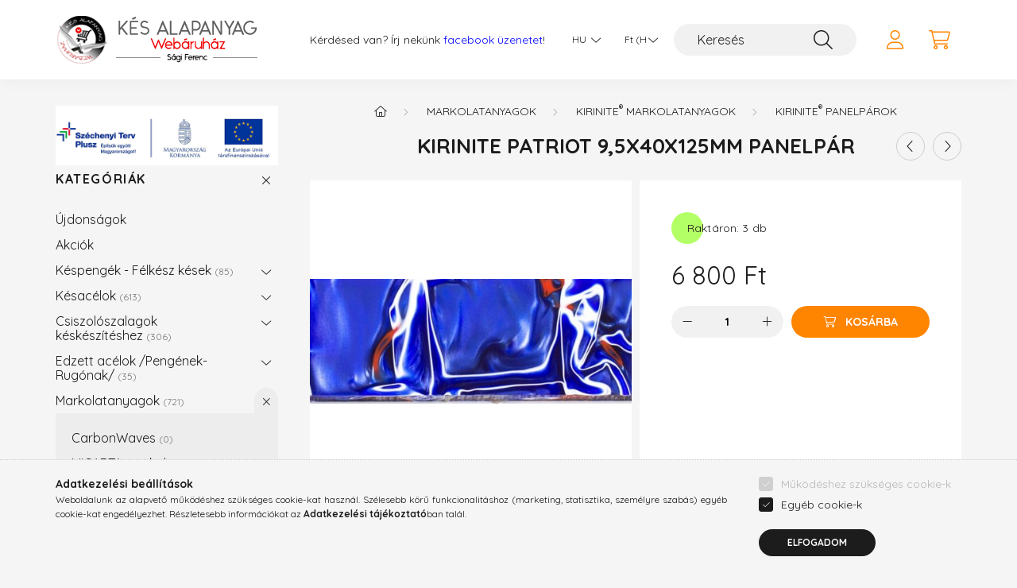

--- FILE ---
content_type: text/html; charset=UTF-8
request_url: https://kesalapanyag.hu/Kirinite-Patriot-95x40x130mm-panelpar
body_size: 23133
content:
<!DOCTYPE html>
<html lang="hu">
    <head>
        <meta charset="utf-8">
<meta name="description" content="Kirinite Patriot 9,5x40x125mm panelpár, kés panelpár PATRIOT Piros-Fehér-Kék színkavalkád,kontrasztos színeivel igazán mutatós markolatok közé tartozik.  Kirini">
<meta name="robots" content="index, follow">
<meta http-equiv="X-UA-Compatible" content="IE=Edge">
<meta property="og:site_name" content="Kés Alapanyag - Webáruház" />
<meta property="og:title" content="Kirinite Patriot 9,5x40x125mm panelpár - Kés Alapanyag Webár">
<meta property="og:description" content="Kirinite Patriot 9,5x40x125mm panelpár, kés panelpár PATRIOT Piros-Fehér-Kék színkavalkád,kontrasztos színeivel igazán mutatós markolatok közé tartozik.  Kirini">
<meta property="og:type" content="product">
<meta property="og:url" content="https://kesalapanyag.hu/Kirinite-Patriot-95x40x130mm-panelpar">
<meta property="og:image" content="https://kesalapanyag.hu/img/24967/Kirinite_Pat_panel9_5/Kirinite_Pat_panel9_5.jpg">
<meta name="mobile-web-app-capable" content="yes">
<meta name="apple-mobile-web-app-capable" content="yes">
<meta name="MobileOptimized" content="320">
<meta name="HandheldFriendly" content="true">

<title>Kirinite Patriot 9,5x40x125mm panelpár - Kés Alapanyag Webár</title>


<script>
var service_type="shop";
var shop_url_main="https://kesalapanyag.hu";
var actual_lang="hu";
var money_len="0";
var money_thousend=" ";
var money_dec=",";
var shop_id=24967;
var unas_design_url="https:"+"/"+"/"+"kesalapanyag.hu"+"/"+"!common_design"+"/"+"custom"+"/"+"kesalapanyag.unas.hu"+"/";
var unas_design_code='0';
var unas_base_design_code='2200';
var unas_design_ver=4;
var unas_design_subver=1;
var unas_shop_url='https://kesalapanyag.hu';
var responsive="yes";
var price_nullcut_disable=1;
var config_plus=new Array();
config_plus['product_tooltip']=1;
config_plus['cart_redirect']=1;
config_plus['money_type']='Ft';
config_plus['money_type_display']='Ft';
var lang_text=new Array();

var UNAS = UNAS || {};
UNAS.shop={"base_url":'https://kesalapanyag.hu',"domain":'kesalapanyag.hu',"username":'kesalapanyag.unas.hu',"id":24967,"lang":'hu',"currency_type":'Ft',"currency_code":'HUF',"currency_rate":'1',"currency_length":0,"base_currency_length":0,"canonical_url":'https://kesalapanyag.hu/Kirinite-Patriot-95x40x130mm-panelpar'};
UNAS.design={"code":'0',"page":'product_details'};
UNAS.api_auth="abda9615b657236ef6e1c530434a6514";
UNAS.customer={"email":'',"id":0,"group_id":0,"without_registration":0};
UNAS.shop["category_id"]="859621";
UNAS.shop["sku"]="Kirinite_Pat_panel9_5";
UNAS.shop["product_id"]="513424952";
UNAS.shop["only_private_customer_can_purchase"] = false;
 

UNAS.text = {
    "button_overlay_close": `Bezár`,
    "popup_window": `Felugró ablak`,
    "list": `lista`,
    "updating_in_progress": `frissítés folyamatban`,
    "updated": `frissítve`,
    "is_opened": `megnyitva`,
    "is_closed": `bezárva`,
    "deleted": `törölve`,
    "consent_granted": `hozzájárulás megadva`,
    "consent_rejected": `hozzájárulás elutasítva`,
    "field_is_incorrect": `mező hibás`,
    "error_title": `Hiba!`,
    "product_variants": `termék változatok`,
    "product_added_to_cart": `A termék a kosárba került`,
    "product_added_to_cart_with_qty_problem": `A termékből csak [qty_added_to_cart] [qty_unit] került kosárba`,
    "product_removed_from_cart": `A termék törölve a kosárból`,
    "reg_title_name": `Név`,
    "reg_title_company_name": `Cégnév`,
    "number_of_items_in_cart": `Kosárban lévő tételek száma`,
    "cart_is_empty": `A kosár üres`,
    "cart_updated": `A kosár frissült`
};


UNAS.text["delete_from_compare"]= `Törlés összehasonlításból`;
UNAS.text["comparison"]= `Összehasonlítás`;

UNAS.text["delete_from_favourites"]= `Törlés a kedvencek közül`;
UNAS.text["add_to_favourites"]= `Kedvencekhez`;






window.lazySizesConfig=window.lazySizesConfig || {};
window.lazySizesConfig.loadMode=1;
window.lazySizesConfig.loadHidden=false;

window.dataLayer = window.dataLayer || [];
function gtag(){dataLayer.push(arguments)};
gtag('js', new Date());
</script>

<script src="https://kesalapanyag.hu/!common_packages/jquery/jquery-3.2.1.js?mod_time=1690980617"></script>
<script src="https://kesalapanyag.hu/!common_packages/jquery/plugins/migrate/migrate.js?mod_time=1690980618"></script>
<script src="https://kesalapanyag.hu/!common_packages/jquery/plugins/autocomplete/autocomplete.js?mod_time=1751445028"></script>
<script src="https://kesalapanyag.hu/!common_packages/jquery/plugins/tools/overlay/overlay.js?mod_time=1759904162"></script>
<script src="https://kesalapanyag.hu/!common_packages/jquery/plugins/tools/toolbox/toolbox.expose.js?mod_time=1725517055"></script>
<script src="https://kesalapanyag.hu/!common_packages/jquery/plugins/lazysizes/lazysizes.min.js?mod_time=1690980618"></script>
<script src="https://kesalapanyag.hu/!common_packages/jquery/plugins/lazysizes/plugins/bgset/ls.bgset.min.js?mod_time=1753261540"></script>
<script src="https://kesalapanyag.hu/!common_packages/jquery/own/shop_common/exploded/common.js?mod_time=1764233415"></script>
<script src="https://kesalapanyag.hu/!common_packages/jquery/own/shop_common/exploded/common_overlay.js?mod_time=1759904162"></script>
<script src="https://kesalapanyag.hu/!common_packages/jquery/own/shop_common/exploded/common_shop_popup.js?mod_time=1759904162"></script>
<script src="https://kesalapanyag.hu/!common_packages/jquery/own/shop_common/exploded/page_product_details.js?mod_time=1751445028"></script>
<script src="https://kesalapanyag.hu/!common_packages/jquery/own/shop_common/exploded/function_favourites.js?mod_time=1725525526"></script>
<script src="https://kesalapanyag.hu/!common_packages/jquery/own/shop_common/exploded/function_compare.js?mod_time=1751445028"></script>
<script src="https://kesalapanyag.hu/!common_packages/jquery/own/shop_common/exploded/function_recommend.js?mod_time=1751445028"></script>
<script src="https://kesalapanyag.hu/!common_packages/jquery/own/shop_common/exploded/function_product_print.js?mod_time=1725525526"></script>
<script src="https://kesalapanyag.hu/!common_packages/jquery/plugins/hoverintent/hoverintent.js?mod_time=1690980618"></script>
<script src="https://kesalapanyag.hu/!common_packages/jquery/own/shop_tooltip/shop_tooltip.js?mod_time=1759904162"></script>
<script src="https://kesalapanyag.hu/!common_design/base/002200/main.js?mod_time=1759904162"></script>
<script src="https://kesalapanyag.hu/!common_packages/jquery/plugins/flickity/v3/flickity.pkgd.min.js?mod_time=1759904162"></script>
<script src="https://kesalapanyag.hu/!common_packages/jquery/plugins/flickity/v3/as-nav-for.js?mod_time=1690980618"></script>
<script src="https://kesalapanyag.hu/!common_packages/jquery/plugins/toastr/toastr.min.js?mod_time=1690980618"></script>
<script src="https://kesalapanyag.hu/!common_packages/jquery/plugins/tippy/popper-2.4.4.min.js?mod_time=1690980618"></script>
<script src="https://kesalapanyag.hu/!common_packages/jquery/plugins/tippy/tippy-bundle.umd.min.js?mod_time=1690980618"></script>
<script src="https://kesalapanyag.hu/!common_packages/jquery/plugins/photoswipe/photoswipe.min.js?mod_time=1690980618"></script>
<script src="https://kesalapanyag.hu/!common_packages/jquery/plugins/photoswipe/photoswipe-ui-default.min.js?mod_time=1690980618"></script>

<link href="https://kesalapanyag.hu/temp/shop_24967_d55af3421c8ff6be612d4b3018b0943b.css?mod_time=1764762142" rel="stylesheet" type="text/css">

<link href="https://kesalapanyag.hu/Kirinite-Patriot-95x40x130mm-panelpar" rel="canonical">
<link href="https://kesalapanyag.hu/shop_ordered/24967/design_pic/favicon.ico" rel="shortcut icon">
<script>
        var google_consent=1;
    
        gtag('consent', 'default', {
           'ad_storage': 'denied',
           'ad_user_data': 'denied',
           'ad_personalization': 'denied',
           'analytics_storage': 'denied',
           'functionality_storage': 'denied',
           'personalization_storage': 'denied',
           'security_storage': 'granted'
        });

    
        gtag('consent', 'update', {
           'ad_storage': 'denied',
           'ad_user_data': 'denied',
           'ad_personalization': 'denied',
           'analytics_storage': 'denied',
           'functionality_storage': 'denied',
           'personalization_storage': 'denied',
           'security_storage': 'granted'
        });

        </script>
    	<script>
	/* <![CDATA[ */
	$(document).ready(function() {
       $(document).bind("contextmenu",function(e) {
            return false;
       });
	});
	/* ]]> */
	</script>
		<script>
	/* <![CDATA[ */
	var omitformtags=["input", "textarea", "select"];
	omitformtags=omitformtags.join("|");
		
	function disableselect(e) {
		if (omitformtags.indexOf(e.target.tagName.toLowerCase())==-1) return false;
		if (omitformtags.indexOf(e.target.tagName.toLowerCase())==2) return false;
	}
		
	function reEnable() {
		return true;
	}
		
	if (typeof document.onselectstart!="undefined") {
		document.onselectstart=new Function ("return false");
	} else {
		document.onmousedown=disableselect;
		document.onmouseup=reEnable;
	}
	/* ]]> */
	</script>
	

        <meta content="width=device-width, initial-scale=1.0" name="viewport" />
        <link rel="preconnect" href="https://fonts.gstatic.com">
        <link rel="preload" href="https://fonts.googleapis.com/css2?family=Quicksand:wght@400;700&display=swap" as="style" />
        <link rel="stylesheet" href="https://fonts.googleapis.com/css2?family=Quicksand:wght@400;700&display=swap" media="print" onload="this.media='all'">
        <noscript>
            <link rel="stylesheet" href="https://fonts.googleapis.com/css2?family=Quicksand:wght@400;700&display=swap" />
        </noscript>
        
        
        
        
        
        

        
        
        
        
                    
            
            
            
            
            
            
            
            
            
                
    </head>

                
                
    
    
    
    
    
                     
    
    <body class='design_ver4 design_subver1' id="ud_shop_artdet">
        <div id="box_compare_content" class="text-center fixed-bottom">                    <script>
	$(document).ready(function(){ $("#box_container_shop_compare").css("display","none"); });</script>

    
    </div>
    
        <div id="fb-root"></div>
    <script>
        window.fbAsyncInit = function() {
            FB.init({
                xfbml            : true,
                version          : 'v22.0'
            });
        };
    </script>
    <script async defer crossorigin="anonymous" src="https://connect.facebook.net/hu_HU/sdk.js"></script>
    <div id="image_to_cart" style="display:none; position:absolute; z-index:100000;"></div>
<div class="overlay_common overlay_warning" id="overlay_cart_add"></div>
<script>$(document).ready(function(){ overlay_init("cart_add",{"onBeforeLoad":false}); });</script>
<div id="overlay_login_outer"></div>	
	<script>
	$(document).ready(function(){
	    var login_redir_init="";

		$("#overlay_login_outer").overlay({
			onBeforeLoad: function() {
                var login_redir_temp=login_redir_init;
                if (login_redir_act!="") {
                    login_redir_temp=login_redir_act;
                    login_redir_act="";
                }

									$.ajax({
						type: "GET",
						async: true,
						url: "https://kesalapanyag.hu/shop_ajax/ajax_popup_login.php",
						data: {
							shop_id:"24967",
							lang_master:"hu",
                            login_redir:login_redir_temp,
							explicit:"ok",
							get_ajax:"1"
						},
						success: function(data){
							$("#overlay_login_outer").html(data);
							if (unas_design_ver >= 5) $("#overlay_login_outer").modal('show');
							$('#overlay_login1 input[name=shop_pass_login]').keypress(function(e) {
								var code = e.keyCode ? e.keyCode : e.which;
								if(code.toString() == 13) {		
									document.form_login_overlay.submit();		
								}	
							});	
						}
					});
								},
			top: 50,
			mask: {
	color: "#000000",
	loadSpeed: 200,
	maskId: "exposeMaskOverlay",
	opacity: 0.7
},
			closeOnClick: (config_plus['overlay_close_on_click_forced'] === 1),
			onClose: function(event, overlayIndex) {
				$("#login_redir").val("");
			},
			load: false
		});
		
			});
	function overlay_login() {
		$(document).ready(function(){
			$("#overlay_login_outer").overlay().load();
		});
	}
	function overlay_login_remind() {
        if (unas_design_ver >= 5) {
            $("#overlay_remind").overlay().load();
        } else {
            $(document).ready(function () {
                $("#overlay_login_outer").overlay().close();
                setTimeout('$("#overlay_remind").overlay().load();', 250);
            });
        }
	}

    var login_redir_act="";
    function overlay_login_redir(redir) {
        login_redir_act=redir;
        $("#overlay_login_outer").overlay().load();
    }
	</script>  
	<div class="overlay_common overlay_info" id="overlay_remind"></div>
<script>$(document).ready(function(){ overlay_init("remind",[]); });</script>

	<script>
    	function overlay_login_error_remind() {
		$(document).ready(function(){
			load_login=0;
			$("#overlay_error").overlay().close();
			setTimeout('$("#overlay_remind").overlay().load();', 250);	
		});
	}
	</script>  
	<div class="overlay_common overlay_info" id="overlay_newsletter"></div>
<script>$(document).ready(function(){ overlay_init("newsletter",[]); });</script>

<script>
function overlay_newsletter() {
    $(document).ready(function(){
        $("#overlay_newsletter").overlay().load();
    });
}
</script>
<div class="overlay_common overlay_error" id="overlay_script"></div>
<script>$(document).ready(function(){ overlay_init("script",[]); });</script>
    <script>
    $(document).ready(function() {
        $.ajax({
            type: "GET",
            url: "https://kesalapanyag.hu/shop_ajax/ajax_stat.php",
            data: {master_shop_id:"24967",get_ajax:"1"}
        });
    });
    </script>
    

    <div id="container" class="page_shop_artdet_Kirinite_Pat_panel9_5">
                

        <header class="header js-header">
            <div class="header-inner js-header-inner">
                <div class="container">
                    <div class="row gutters-10 gutters-xl-20 flex-nowrap justify-content-center align-items-center py-3 py-lg-4 position-relative">
                        <div class="header__left col col-lg-auto">
                            <div class="header__left-inner d-flex align-items-center">
                                <button type="button" class="hamburger__btn dropdown--btn d-xl-none" id="hamburger__btn" aria-label="hamburger button" data-btn-for=".main__left">
                                    <span class="hamburger__btn-icon icon--hamburger"></span>
                                </button>
                                    <div id="header_logo_img" class="js-element header_logo logo" data-element-name="header_logo">
        <div class="header_logo-img-container">
            <div class="header_logo-img-wrapper">
                                                <a href="https://kesalapanyag.hu/">                    <picture>
                                                <source media="(max-width: 575.98px)" srcset="https://kesalapanyag.hu/!common_design/custom/kesalapanyag.unas.hu/element/layout_hu_header_logo-280x60_1_small.png?time=1647717697 102w, https://kesalapanyag.hu/!common_design/custom/kesalapanyag.unas.hu/element/layout_hu_header_logo-280x60_1_small_retina.png?time=1647717697 204w" sizes="102px"/>
                                                <source srcset="https://kesalapanyag.hu/!common_design/custom/kesalapanyag.unas.hu/element/layout_hu_header_logo-280x60_1_default.png?time=1647717697 1x, https://kesalapanyag.hu/!common_design/custom/kesalapanyag.unas.hu/element/layout_hu_header_logo-280x60_1_default_retina.png?time=1647717697 2x" />
                        <img                              src="https://kesalapanyag.hu/!common_design/custom/kesalapanyag.unas.hu/element/layout_hu_header_logo-280x60_1_default.png?time=1647717697"                             
                             alt="Kés Alapanyag - Webáruház                        "/>
                    </picture>
                    </a>                                        </div>
        </div>
    </div>

                            </div>
                        </div>

                        <div class="header__right col-auto col-lg">
                            <div class="row gutters-10 align-items-center">
                                <div class="js-element header_text_section_2 d-none d-lg-block col col-xl-auto text-center text-xl-left" data-element-name="header_text_section_2">
            <div class="header_text_section_2-slide slide-1"><p>Kérdésed van? Írj nekünk <a style="color: blue;" href="https://www.facebook.com/kesalapanyag" title="Kés alapanyag webáruház facebook">facebook üzenetet</a>!</p></div>
    </div>

                                <div class="col-auto col-xl d-flex justify-content-end position-static">
                                        <div class="lang-box-desktop flex-shrink-0">
        <div class="lang-select-group form-group form-select-group mb-0">
            <select class="form-control border-0 lang-select" aria-label="Nyelv váltás" name="change_lang" id="box_lang_select_desktop" onchange="location.href='https://kesalapanyag.hu'+this.value">
                                <option value="/Kirinite-Patriot-95x40x130mm-panelpar" selected="selected">HU</option>
                                <option value="/en/Kirinite-Patriot-95x40x130mm-panelpar">EN</option>
                            </select>
        </div>
    </div>
    
                                        <div class="currency-box-desktop flex-shrink-0">
        <form action="https://kesalapanyag.hu/shop_moneychange.php" name="form_moneychange" method="post"><input name="file_back" type="hidden" value="/Kirinite-Patriot-95x40x130mm-panelpar">
            <div class="currency-select-group form-group form-select-group mb-0">
                <select class="form-control border-0 money-select" aria-label="Pénznem váltás" name="session_money_select" id="session_money_select2" onchange="document.form_moneychange.submit();">
                    <option value="-1" selected="selected">Ft (HUF)</option>
                                            <option value="0">EUR - €</option>
                                    </select>
            </div>
        </form>
            </div>


                                    <button class="search-box__dropdown-btn dropdown--btn d-xl-none" aria-label="search button" type="button" data-btn-for=".search-box__dropdown">
                                        <span class="search-box__dropdown-btn-icon icon--search"></span>
                                    </button>
                                    <div class="search-box search-box__dropdown dropdown--content dropdown--content-till-lg" data-content-for=".search__dropdown-btn" data-content-direction="full">
                                        <div class="dropdown--content-inner search-box__inner position-relative js-search browser-is-chrome" id="box_search_content">
    <form name="form_include_search" id="form_include_search" action="https://kesalapanyag.hu/shop_search.php" method="get">
    <div class="box-search-group">
        <input data-stay-visible-breakpoint="1200" class="search-box__input ac_input form-control js-search-input" name="search"
               pattern=".{3,100}" id="box_search_input" value="" aria-label="Keresés"
               title="Hosszabb kereső kifejezést írjon be!" placeholder="Keresés" type="search" maxlength="100" autocomplete="off"
               required        >
        <div class='search-box__search-btn-outer input-group-append' title='Keresés'>
            <button class='search-btn' aria-label="Keresés">
                <span class="search-btn-icon icon--search"></span>
            </button>
        </div>
        <div class="search__loading">
            <div class="loading-spinner--small"></div>
        </div>
    </div>
    <div class="search-box__mask"></div>
    </form>
    <div class="ac_results"></div>
</div>
<script>
    $(document).ready(function(){
        $(document).on('smartSearchInputLoseFocus', function(){
            if ($('.js-search-smart-autocomplete').length>0) {
                setTimeout(function () {
                    let height = $(window).height() - ($('.js-search-smart-autocomplete').offset().top - $(window).scrollTop()) - 20;
                    $('.search-smart-autocomplete').css('max-height', height + 'px');
                }, 300);
            }
        });
    });
</script>

                                    </div>

                                        <button type="button" class="profile__btn js-profile-btn dropdown--btn" id="profile__btn" data-orders="https://kesalapanyag.hu/shop_order_track.php" aria-label="profile button" data-btn-for=".profile__dropdown">
        <span class="profile__btn-icon icon--head"></span>
    </button>
    <div class="profile__dropdown dropdown--content" data-content-for=".profile__btn" data-content-direction="right">
        <div class="dropdown--content-inner">
                    <div class="profile__title">
                <span class="profile__title-icon icon--b-head"></span>
                <span class="profile__title-text">Belépés</span>
            </div>
            <div class='login-box__loggedout-container'>
                <form name="form_login" action="https://kesalapanyag.hu/shop_logincheck.php" method="post"><input name="file_back" type="hidden" value="/Kirinite-Patriot-95x40x130mm-panelpar"><input type="hidden" name="login_redir" value="" id="login_redir">
                <div class="login-box__form-inner">
                    <div class="form-group login-box__input-field form-label-group">
                        <input name="shop_user_login" id="shop_user_login" aria-label="Email" placeholder='Email' type="text" maxlength="100" class="form-control" spellcheck="false" autocomplete="email" autocapitalize="off">
                        <label for="shop_user_login">Email</label>
                    </div>
                    <div class="form-group login-box__input-field form-label-group mb-4">
                        <input name="shop_pass_login" id="shop_pass_login" aria-label="Jelszó" placeholder="Jelszó" type="password" maxlength="100" class="form-control" spellcheck="false" autocomplete="current-password" autocapitalize="off">
                        <label for="shop_pass_login">Jelszó</label>
                    </div>
                    <div class="form-group text-center mb-4">
                        <button type="submit" class="btn btn-primary">Belép</button>
                    </div>
                                        <div class="login-box__social-group form-group">
                        <div class="row gutters-5">
                                                                                        <div class="col">
                                    <div class="google-login-wrap" tabindex="0">
    <div class="google-login-btn btn w-100"><span class="o">o</span><span class="o">o</span><span class="g">g</span><span class="l">l</span><span class="e">e</span></div>
    <iframe class="google-iframe btn btn-link w-100" scrolling="no" src="https://cluster4.unas.hu/shop_google_login.php?url=https%3A%2F%2Fkesalapanyag.hu&text=Bel%C3%A9p%C3%A9s+Google+fi%C3%B3kkal&type=&align=center&design=%2Fcustom%2Fkesalapanyag.unas.hu%2F" title="Google"></iframe>
</div>                                </div>
                                                    </div>
                    </div>
                                        <div class="line-separator"></div>
                    <div class="form-group text-center">
                        <div class="login-box__reg-btn-wrap">
                            <a class="login-box__reg-btn btn btn-secondary" href="https://kesalapanyag.hu/shop_reg.php?no_reg=0">Regisztráció</a>
                        </div>
                        <div class="login-box__remind-btn-wrap">
                            <button type="button" class="login-box__remind-btn btn btn-secondary" onclick="handleCloseDropdowns(); overlay_login_remind();">Elfelejtettem a jelszavamat</button>
                        </div>
                    </div>
                </div>
                </form>
            </div>
                </div>
    </div>


                                    <button class="cart-box__btn dropdown--btn" aria-label="cart button" type="button" data-btn-for=".cart-box__dropdown">
                                        <span class="cart-box__btn-icon icon--cart">
                                                <span id="box_cart_content" class="cart-box">            </span>
                                        </span>
                                    </button>
                                                                        <div class="cart-box__dropdown dropdown--content js-cart-box-dropdown" data-content-for=".cart-box__btn" data-content-direction="right">
                                        <div class="h-100 dropdown--content-inner" id="box_cart_content2">
                                                        <div class="cart-box__title">
            <span class="cart-box__title-icon icon--b-cart"></span>
            <span class="cart-box__title-text">Kosár</span>
        </div>
        <div class="cart-box__empty text-center">
            <span class="cart-box__empty-text">A kosár üres.</span>
            <a class="cart-box__jump-to-products-btn btn-link text-primary" href="https://kesalapanyag.hu/sct/0/">Vásárláshoz kattintson ide!</a>
        </div>
                <script>
            $(".js-cart-box-dropdown").addClass("cart-is-empty");
        </script>
    
                                        </div>
                                    </div>
                                                                    </div>
                            </div>
                        </div>
                    </div>
                </div>
            </div>
        </header>
        
        <main class="main">
            <div class="container">
                <div class="row">
                                        <div class="main__left col-auto dropdown--content dropdown--content-till-lg" data-content-for=".hamburger__btn, .filter-top__filter-btn" data-content-direction="left">
                        <div class="szecheny-logo-desc">
                            <a class="d-block w-100 h-100" href="https://kesalapanyag.hu/szechenyi-terv-plusz"></a>
                        </div>
                        <button class="main__left-btn-close btn-close d-xl-none" data-close-btn-for=".hamburger__btn, .main__left" type="button" aria-label="bezár" data-text="bezár"></button>
                        <div class="main__left-inner">
                            

                                                        <div id="box_container_shop_cat" class="box_container">
                                <div class="box box--closeable has-opened-content">
                                    <div class="box__title h4">
                                        <span class="box__title-text" onclick="boxContentOpener($(this));">Kategóriák</span>
                                        <button onclick="boxContentOpener($(this));"  aria-expanded="true" class="box__toggle-btn content-toggle-btn" aria-haspopup="listbox" type="button"></button>
                                    </div>
                                    <div class="box__content show js-box-content">
                                                <script>
    function navItemOpen($thisBtn) {
        let $thisParentSubmenu = $thisBtn.closest('.submenu');
        let $thisNavItem = $thisBtn.closest('.nav-item');
        let $thisSubmenu = $thisNavItem.find('.submenu').first();

        /*remove is-opened class form the rest menus (cat+plus)*/
        let $notThisOpenedNavItem = $thisParentSubmenu.find('.nav-item.show').not($thisNavItem);
        $notThisOpenedNavItem.find('.submenu.show').removeClass('show');
        $notThisOpenedNavItem.find('.submenu-toggle-btn').attr('aria-expanded','false');
        $notThisOpenedNavItem.removeClass('show');

        if ($thisNavItem.hasClass('show')) {
            $thisBtn.attr('aria-expanded','false');
            $thisNavItem.removeClass('show');
            $thisSubmenu.removeClass('show');
        } else {
            $thisBtn.attr('aria-expanded','true');
            $thisNavItem.addClass('show');
            $thisSubmenu.addClass('show');
        }
    }
    function catSubLoad($id,$ajaxUrl){
        let $navItem = $('.nav-item[data-id="'+$id+'"]');

        $.ajax({
            type: 'GET',
            url: $ajaxUrl,
            beforeSend: function(){
                $navItem.addClass('ajax-loading');
                setTimeout(function (){
                    if (!$navItem.hasClass('ajax-loaded')) {
                        $navItem.addClass('ajax-loader');
                    }
                }, 500);
            },
            success:function(data){
                $navItem.append(data);
                $("> .nav-link-wrapper > .submenu-toggle-btn", $navItem).attr('onclick','navItemOpen($(this));').trigger('click');
                $navItem.removeClass('ajax-loading ajax-loader').addClass('ajax-loaded');
            }
        });
    }
</script>

<ul id="nav__cat" class="navbar-nav js-navbar-nav">
            <li class="nav-item spec-item js-nav-item-new" data-id="new">
            <div class="nav-link-wrapper">
                <a class="nav-link" href="https://kesalapanyag.hu/shop_artspec.php?artspec=2">
                    Újdonságok
                                    </a>

                            </div>
                    </li>
            <li class="nav-item spec-item js-nav-item-akcio" data-id="akcio">
            <div class="nav-link-wrapper">
                <a class="nav-link" href="https://kesalapanyag.hu/shop_artspec.php?artspec=1">
                    Akciók
                                    </a>

                            </div>
                    </li>
            <li class="nav-item has-submenu js-nav-item-134158" data-id="134158">
            <div class="nav-link-wrapper">
                <a class="nav-link" href="https://kesalapanyag.hu/sct/134158/Kespengek-Felkesz-kesek">
                    Késpengék - Félkész kések
                    <span class="nav-item__count round-bracket-around">85</span>                </a>

                                <button                         onclick="catSubLoad('134158','https://kesalapanyag.hu/shop_ajax/ajax_box_cat.php?get_ajax=1&type=layout&change_lang=hu&level=1&key=134158&box_var_name=shop_cat&box_var_layout_cache=1&box_var_expand_cache=yes&box_var_layout_level0=0&box_var_layout=1&box_var_ajax=1&box_var_section=content&box_var_highlight=yes&box_var_type=expand&box_var_div=no&box_var_expand_cache_per_cats=1');" aria-expanded="false"
                                                class="content-toggle-btn submenu-toggle-btn" data-toggle="submenu" aria-haspopup="true" type="button">
                </button>
                            </div>
                    </li>
            <li class="nav-item has-submenu js-nav-item-800001" data-id="800001">
            <div class="nav-link-wrapper">
                <a class="nav-link" href="https://kesalapanyag.hu/kesacelok">
                    Késacélok
                    <span class="nav-item__count round-bracket-around">613</span>                </a>

                                <button                         onclick="catSubLoad('800001','https://kesalapanyag.hu/shop_ajax/ajax_box_cat.php?get_ajax=1&type=layout&change_lang=hu&level=1&key=800001&box_var_name=shop_cat&box_var_layout_cache=1&box_var_expand_cache=yes&box_var_layout_level0=0&box_var_layout=1&box_var_ajax=1&box_var_section=content&box_var_highlight=yes&box_var_type=expand&box_var_div=no&box_var_expand_cache_per_cats=1');" aria-expanded="false"
                                                class="content-toggle-btn submenu-toggle-btn" data-toggle="submenu" aria-haspopup="true" type="button">
                </button>
                            </div>
                    </li>
            <li class="nav-item has-submenu js-nav-item-880142" data-id="880142">
            <div class="nav-link-wrapper">
                <a class="nav-link" href="https://kesalapanyag.hu/sct/880142/Csiszoloszalagok-keskesziteshez">
                    Csiszolószalagok késkészítéshez
                    <span class="nav-item__count round-bracket-around">306</span>                </a>

                                <button                         onclick="catSubLoad('880142','https://kesalapanyag.hu/shop_ajax/ajax_box_cat.php?get_ajax=1&type=layout&change_lang=hu&level=1&key=880142&box_var_name=shop_cat&box_var_layout_cache=1&box_var_expand_cache=yes&box_var_layout_level0=0&box_var_layout=1&box_var_ajax=1&box_var_section=content&box_var_highlight=yes&box_var_type=expand&box_var_div=no&box_var_expand_cache_per_cats=1');" aria-expanded="false"
                                                class="content-toggle-btn submenu-toggle-btn" data-toggle="submenu" aria-haspopup="true" type="button">
                </button>
                            </div>
                    </li>
            <li class="nav-item has-submenu js-nav-item-276080" data-id="276080">
            <div class="nav-link-wrapper">
                <a class="nav-link" href="https://kesalapanyag.hu/sct/276080/Edzett-acelok-Pengenek-Rugonak">
                    Edzett acélok /Pengének-Rugónak/
                    <span class="nav-item__count round-bracket-around">35</span>                </a>

                                <button                         onclick="catSubLoad('276080','https://kesalapanyag.hu/shop_ajax/ajax_box_cat.php?get_ajax=1&type=layout&change_lang=hu&level=1&key=276080&box_var_name=shop_cat&box_var_layout_cache=1&box_var_expand_cache=yes&box_var_layout_level0=0&box_var_layout=1&box_var_ajax=1&box_var_section=content&box_var_highlight=yes&box_var_type=expand&box_var_div=no&box_var_expand_cache_per_cats=1');" aria-expanded="false"
                                                class="content-toggle-btn submenu-toggle-btn" data-toggle="submenu" aria-haspopup="true" type="button">
                </button>
                            </div>
                    </li>
            <li class="nav-item has-submenu show js-nav-item-671912" data-id="671912">
            <div class="nav-link-wrapper">
                <a class="nav-link" href="https://kesalapanyag.hu/markolatanyagok">
                    Markolatanyagok
                    <span class="nav-item__count round-bracket-around">721</span>                </a>

                                <button                         onclick="navItemOpen($(this));" aria-expanded="true"                        class="content-toggle-btn submenu-toggle-btn" data-toggle="submenu" aria-haspopup="true" type="button">
                </button>
                            </div>
                            <ul class="submenu collapse show submenu--level-1">
            <li class="nav-item  js-nav-item-668591" data-id="668591">
            <div class="nav-link-wrapper">
                <a class="nav-link" href="https://kesalapanyag.hu/CarbonWaves" >CarbonWaves
                <span class="nav-item__count round-bracket-around">0</span>                </a>
                            </div>
                    </li>
            <li class="nav-item  has-submenu js-nav-item-289122" data-id="289122">
            <div class="nav-link-wrapper">
                <a class="nav-link" href="https://kesalapanyag.hu/sct/289122/MICARTA-markolatanyag" >MICARTA markolatanyag
                <span class="nav-item__count round-bracket-around">94</span>                </a>
                                    <button                             onclick="catSubLoad('289122','https://kesalapanyag.hu/shop_ajax/ajax_box_cat.php?get_ajax=1&type=layout&change_lang=hu&level=2&key=289122&box_var_name=shop_cat&box_var_layout_cache=1&box_var_expand_cache=yes&box_var_layout_level0=0&box_var_layout=1&box_var_ajax=1&box_var_section=content&box_var_highlight=yes&box_var_type=expand&box_var_div=no&box_var_expand_cache_per_cats=1');" aria-expanded="false"
                                                        class="content-toggle-btn submenu-toggle-btn" data-toggle="submenu" aria-haspopup="true" type="button">
                    </button>
                            </div>
                    </li>
            <li class="nav-item  has-submenu show js-nav-item-994423" data-id="994423">
            <div class="nav-link-wrapper">
                <a class="nav-link" href="https://kesalapanyag.hu/kirinite-markolatanyagok" >KIRINITE<sup>®</sup> markolatanyagok
                <span class="nav-item__count round-bracket-around">110</span>                </a>
                                    <button                             onclick="navItemOpen($(this));" aria-expanded="true"                            class="content-toggle-btn submenu-toggle-btn" data-toggle="submenu" aria-haspopup="true" type="button">
                    </button>
                            </div>
                            <ul class="submenu collapse show submenu--level-2">
            <li class="nav-item  js-nav-item-859621" data-id="859621">
            <div class="nav-link-wrapper">
                <a class="nav-link" href="https://kesalapanyag.hu/spl/859621/Kirinitesup-sup-panelparok" >Kirinite<sup>®</sup> panelpárok
                <span class="nav-item__count round-bracket-around">45</span>                </a>
                            </div>
                    </li>
            <li class="nav-item  js-nav-item-850764" data-id="850764">
            <div class="nav-link-wrapper">
                <a class="nav-link" href="https://kesalapanyag.hu/spl/850764/KIRINITEsup-sup-PEARL-Panelparok" >KIRINITE<sup>®</sup> PEARL Panelpárok
                <span class="nav-item__count round-bracket-around">17</span>                </a>
                            </div>
                    </li>
            <li class="nav-item  js-nav-item-691937" data-id="691937">
            <div class="nav-link-wrapper">
                <a class="nav-link" href="https://kesalapanyag.hu/kirinite-panel-extra-marakolatanyag" >Kirinite<sup>®</sup> panel nagytábla
                <span class="nav-item__count round-bracket-around">17</span>                </a>
                            </div>
                    </li>
            <li class="nav-item  js-nav-item-762437" data-id="762437">
            <div class="nav-link-wrapper">
                <a class="nav-link" href="https://kesalapanyag.hu/kirinite-tomb-markolatanyag" >Kirinite<sup>®</sup>  markolat tömb
                <span class="nav-item__count round-bracket-around">29</span>                </a>
                            </div>
                    </li>
            <li class="nav-item  js-nav-item-812314" data-id="812314">
            <div class="nav-link-wrapper">
                <a class="nav-link" href="https://kesalapanyag.hu/spl/812314/KIRINITEsup-sup-ARCTIC-GALAXY-Panelparok" >KIRINITE<sup>®</sup> ARCTIC & GALAXY Panelpárok
                <span class="nav-item__count round-bracket-around">2</span>                </a>
                            </div>
                    </li>
    
    
    </ul>

                    </li>
            <li class="nav-item  has-submenu js-nav-item-223523" data-id="223523">
            <div class="nav-link-wrapper">
                <a class="nav-link" href="https://kesalapanyag.hu/g10-markolatanyagok" >G 10 markolatanyag
                <span class="nav-item__count round-bracket-around">109</span>                </a>
                                    <button                             onclick="catSubLoad('223523','https://kesalapanyag.hu/shop_ajax/ajax_box_cat.php?get_ajax=1&type=layout&change_lang=hu&level=2&key=223523&box_var_name=shop_cat&box_var_layout_cache=1&box_var_expand_cache=yes&box_var_layout_level0=0&box_var_layout=1&box_var_ajax=1&box_var_section=content&box_var_highlight=yes&box_var_type=expand&box_var_div=no&box_var_expand_cache_per_cats=1');" aria-expanded="false"
                                                        class="content-toggle-btn submenu-toggle-btn" data-toggle="submenu" aria-haspopup="true" type="button">
                    </button>
                            </div>
                    </li>
            <li class="nav-item  has-submenu js-nav-item-392328" data-id="392328">
            <div class="nav-link-wrapper">
                <a class="nav-link" href="https://kesalapanyag.hu/akril-markolatanyagok" >AKRIL markolatanyagok
                <span class="nav-item__count round-bracket-around">42</span>                </a>
                                    <button                             onclick="catSubLoad('392328','https://kesalapanyag.hu/shop_ajax/ajax_box_cat.php?get_ajax=1&type=layout&change_lang=hu&level=2&key=392328&box_var_name=shop_cat&box_var_layout_cache=1&box_var_expand_cache=yes&box_var_layout_level0=0&box_var_layout=1&box_var_ajax=1&box_var_section=content&box_var_highlight=yes&box_var_type=expand&box_var_div=no&box_var_expand_cache_per_cats=1');" aria-expanded="false"
                                                        class="content-toggle-btn submenu-toggle-btn" data-toggle="submenu" aria-haspopup="true" type="button">
                    </button>
                            </div>
                    </li>
            <li class="nav-item  has-submenu js-nav-item-321669" data-id="321669">
            <div class="nav-link-wrapper">
                <a class="nav-link" href="https://kesalapanyag.hu/egzota-fa-markolatanyagok" >Fa markolatanyagok
                <span class="nav-item__count round-bracket-around">161</span>                </a>
                                    <button                             onclick="catSubLoad('321669','https://kesalapanyag.hu/shop_ajax/ajax_box_cat.php?get_ajax=1&type=layout&change_lang=hu&level=2&key=321669&box_var_name=shop_cat&box_var_layout_cache=1&box_var_expand_cache=yes&box_var_layout_level0=0&box_var_layout=1&box_var_ajax=1&box_var_section=content&box_var_highlight=yes&box_var_type=expand&box_var_div=no&box_var_expand_cache_per_cats=1');" aria-expanded="false"
                                                        class="content-toggle-btn submenu-toggle-btn" data-toggle="submenu" aria-haspopup="true" type="button">
                    </button>
                            </div>
                    </li>
            <li class="nav-item  has-submenu js-nav-item-100885" data-id="100885">
            <div class="nav-link-wrapper">
                <a class="nav-link" href="https://kesalapanyag.hu/juma-markolatanyag" >JUMA markolatanyag
                <span class="nav-item__count round-bracket-around">52</span>                </a>
                                    <button                             onclick="catSubLoad('100885','https://kesalapanyag.hu/shop_ajax/ajax_box_cat.php?get_ajax=1&type=layout&change_lang=hu&level=2&key=100885&box_var_name=shop_cat&box_var_layout_cache=1&box_var_expand_cache=yes&box_var_layout_level0=0&box_var_layout=1&box_var_ajax=1&box_var_section=content&box_var_highlight=yes&box_var_type=expand&box_var_div=no&box_var_expand_cache_per_cats=1');" aria-expanded="false"
                                                        class="content-toggle-btn submenu-toggle-btn" data-toggle="submenu" aria-haspopup="true" type="button">
                    </button>
                            </div>
                    </li>
            <li class="nav-item  js-nav-item-296394" data-id="296394">
            <div class="nav-link-wrapper">
                <a class="nav-link" href="https://kesalapanyag.hu/szaru-csont-agancs-markolatanyagok" >Szaru, Csont, Agancs markolatanyagok
                <span class="nav-item__count round-bracket-around">17</span>                </a>
                            </div>
                    </li>
            <li class="nav-item  js-nav-item-138660" data-id="138660">
            <div class="nav-link-wrapper">
                <a class="nav-link" href="https://kesalapanyag.hu/raffir-stabilizalt-markolatanyagok" >RAFFIR<sup>®</sup>  markolatanyagok
                <span class="nav-item__count round-bracket-around">23</span>                </a>
                            </div>
                    </li>
            <li class="nav-item  has-submenu js-nav-item-149047" data-id="149047">
            <div class="nav-link-wrapper">
                <a class="nav-link" href="https://kesalapanyag.hu/stabilizalt-fa-markolatanyagok" >Stabilizált markolatanyagok
                <span class="nav-item__count round-bracket-around">106</span>                </a>
                                    <button                             onclick="catSubLoad('149047','https://kesalapanyag.hu/shop_ajax/ajax_box_cat.php?get_ajax=1&type=layout&change_lang=hu&level=2&key=149047&box_var_name=shop_cat&box_var_layout_cache=1&box_var_expand_cache=yes&box_var_layout_level0=0&box_var_layout=1&box_var_ajax=1&box_var_section=content&box_var_highlight=yes&box_var_type=expand&box_var_div=no&box_var_expand_cache_per_cats=1');" aria-expanded="false"
                                                        class="content-toggle-btn submenu-toggle-btn" data-toggle="submenu" aria-haspopup="true" type="button">
                    </button>
                            </div>
                    </li>
    
        <li class="nav-item">
        <div class="nav-link-wrapper">
            <a class="nav-link nav-item__all-cat" href="https://kesalapanyag.hu/markolatanyagok">További kategóriák</a>
        </div>
    </li>
    
    </ul>

                    </li>
            <li class="nav-item has-submenu js-nav-item-908618" data-id="908618">
            <div class="nav-link-wrapper">
                <a class="nav-link" href="https://kesalapanyag.hu/fiber">
                    Vulcanfiber - G10 Liner - Micarta Liner
                    <span class="nav-item__count round-bracket-around">91</span>                </a>

                                <button                         onclick="catSubLoad('908618','https://kesalapanyag.hu/shop_ajax/ajax_box_cat.php?get_ajax=1&type=layout&change_lang=hu&level=1&key=908618&box_var_name=shop_cat&box_var_layout_cache=1&box_var_expand_cache=yes&box_var_layout_level0=0&box_var_layout=1&box_var_ajax=1&box_var_section=content&box_var_highlight=yes&box_var_type=expand&box_var_div=no&box_var_expand_cache_per_cats=1');" aria-expanded="false"
                                                class="content-toggle-btn submenu-toggle-btn" data-toggle="submenu" aria-haspopup="true" type="button">
                </button>
                            </div>
                    </li>
            <li class="nav-item has-submenu js-nav-item-560387" data-id="560387">
            <div class="nav-link-wrapper">
                <a class="nav-link" href="https://kesalapanyag.hu/sct/560387/Baknik-Szegecsanyagok-Fem-alkatreszek">
                    Baknik-Szegecsanyagok-Fém alkatrészek
                    <span class="nav-item__count round-bracket-around">179</span>                </a>

                                <button                         onclick="catSubLoad('560387','https://kesalapanyag.hu/shop_ajax/ajax_box_cat.php?get_ajax=1&type=layout&change_lang=hu&level=1&key=560387&box_var_name=shop_cat&box_var_layout_cache=1&box_var_expand_cache=yes&box_var_layout_level0=0&box_var_layout=1&box_var_ajax=1&box_var_section=content&box_var_highlight=yes&box_var_type=expand&box_var_div=no&box_var_expand_cache_per_cats=1');" aria-expanded="false"
                                                class="content-toggle-btn submenu-toggle-btn" data-toggle="submenu" aria-haspopup="true" type="button">
                </button>
                            </div>
                    </li>
            <li class="nav-item js-nav-item-455980" data-id="455980">
            <div class="nav-link-wrapper">
                <a class="nav-link" href="https://kesalapanyag.hu/ragaszto">
                    Ragasztók
                    <span class="nav-item__count round-bracket-around">20</span>                </a>

                            </div>
                    </li>
            <li class="nav-item has-submenu js-nav-item-751579" data-id="751579">
            <div class="nav-link-wrapper">
                <a class="nav-link" href="https://kesalapanyag.hu/sct/751579/Elezes-Keselezok-Fenokovek">
                    Élezés - Késélezők - Fenőkövek
                    <span class="nav-item__count round-bracket-around">20</span>                </a>

                                <button                         onclick="catSubLoad('751579','https://kesalapanyag.hu/shop_ajax/ajax_box_cat.php?get_ajax=1&type=layout&change_lang=hu&level=1&key=751579&box_var_name=shop_cat&box_var_layout_cache=1&box_var_expand_cache=yes&box_var_layout_level0=0&box_var_layout=1&box_var_ajax=1&box_var_section=content&box_var_highlight=yes&box_var_type=expand&box_var_div=no&box_var_expand_cache_per_cats=1');" aria-expanded="false"
                                                class="content-toggle-btn submenu-toggle-btn" data-toggle="submenu" aria-haspopup="true" type="button">
                </button>
                            </div>
                    </li>
            <li class="nav-item js-nav-item-428381" data-id="428381">
            <div class="nav-link-wrapper">
                <a class="nav-link" href="https://kesalapanyag.hu/spl/428381/Segedanyagok-Szerszamok-keskesziteshez">
                    Segédanyagok- Szerszámok késkészitéshez
                    <span class="nav-item__count round-bracket-around">9</span>                </a>

                            </div>
                    </li>
            <li class="nav-item has-submenu js-nav-item-928143" data-id="928143">
            <div class="nav-link-wrapper">
                <a class="nav-link" href="https://kesalapanyag.hu/sct/928143/Kestok-anyagok-Bor-Kydex">
                    Késtok anyagok Bőr & Kydex 
                    <span class="nav-item__count round-bracket-around">141</span>                </a>

                                <button                         onclick="catSubLoad('928143','https://kesalapanyag.hu/shop_ajax/ajax_box_cat.php?get_ajax=1&type=layout&change_lang=hu&level=1&key=928143&box_var_name=shop_cat&box_var_layout_cache=1&box_var_expand_cache=yes&box_var_layout_level0=0&box_var_layout=1&box_var_ajax=1&box_var_section=content&box_var_highlight=yes&box_var_type=expand&box_var_div=no&box_var_expand_cache_per_cats=1');" aria-expanded="false"
                                                class="content-toggle-btn submenu-toggle-btn" data-toggle="submenu" aria-haspopup="true" type="button">
                </button>
                            </div>
                    </li>
            <li class="nav-item js-nav-item-508878" data-id="508878">
            <div class="nav-link-wrapper">
                <a class="nav-link" href="https://kesalapanyag.hu/spl/508878/Csavarok-Specialis-kotoelemek">
                    Csavarok - Speciális kötőelemek
                    <span class="nav-item__count round-bracket-around">12</span>                </a>

                            </div>
                    </li>
            <li class="nav-item js-nav-item-892996" data-id="892996">
            <div class="nav-link-wrapper">
                <a class="nav-link" href="https://kesalapanyag.hu/spl/892996/MOZAIK-Szegecsek">
                    MOZAIK Szegecsek
                    <span class="nav-item__count round-bracket-around">11</span>                </a>

                            </div>
                    </li>
            <li class="nav-item js-nav-item-815161" data-id="815161">
            <div class="nav-link-wrapper">
                <a class="nav-link" href="https://kesalapanyag.hu/spl/815161/Csiszolas-Polirozas-Vagas-Koszorules">
                    Csiszolás-Polírozás-Vágás-Köszörülés
                    <span class="nav-item__count round-bracket-around">10</span>                </a>

                            </div>
                    </li>
            <li class="nav-item js-nav-item-483480" data-id="483480">
            <div class="nav-link-wrapper">
                <a class="nav-link" href="https://kesalapanyag.hu/spl/483480/Szalagcsiszolo-gep-alkatreszek">
                    Szalagcsiszoló gép alkatrészek
                    <span class="nav-item__count round-bracket-around">17</span>                </a>

                            </div>
                    </li>
            <li class="nav-item js-nav-item-463245" data-id="463245">
            <div class="nav-link-wrapper">
                <a class="nav-link" href="https://kesalapanyag.hu/spl/463245/Legzesvedelem-Munkavedelem">
                    Légzésvédelem-Munkavédelem
                    <span class="nav-item__count round-bracket-around">8</span>                </a>

                            </div>
                    </li>
            <li class="nav-item js-nav-item-399893" data-id="399893">
            <div class="nav-link-wrapper">
                <a class="nav-link" href="https://kesalapanyag.hu/ajandekutalvany">
                    Ajándékutalvány
                    <span class="nav-item__count round-bracket-around">4</span>                </a>

                            </div>
                    </li>
            <li class="nav-item js-nav-item-861986" data-id="861986">
            <div class="nav-link-wrapper">
                <a class="nav-link" href="https://kesalapanyag.hu/spl/861986/Hokezeles">
                    Hőkezelés
                    <span class="nav-item__count round-bracket-around">8</span>                </a>

                            </div>
                    </li>
    </ul>
    
                                                
    
                                    </div>
                                </div>
                                <script>
                                    function boxContentOpener($thisEl) {
                                        let $thisBox = $thisEl.closest('.box');
                                        let $thisBtn = $thisBox.find('.box__toggle-btn');

                                        if ($thisBox.hasClass('has-opened-content')) {
                                            $thisBtn.attr('aria-expanded','false').removeClass('open').addClass('close');
                                            $thisBox.removeClass('has-opened-content').find('.box__content').removeClass('show');
                                        } else {
                                            $thisBox.addClass('has-opened-content').find('.box__content').addClass('show');
                                            $thisBtn.attr('aria-expanded','true').removeClass('open').addClass('close')
                                        }
                                    }
                                </script>
                            </div>
                            
                                    
    

                                                        <div id="box_container_header_section" class="box_container d-lg-none">
                                <div class="box">        <div class="js-element header_text_section_2" data-element-name="header_text_section_2">
            <div class="header_text_section_2-slide slide-1"><p>Kérdésed van? Írj nekünk <a style="color: blue;" href="https://www.facebook.com/kesalapanyag" title="Kés alapanyag webáruház facebook">facebook üzenetet</a>!</p></div>
    </div>

    </div>
                            </div>
                            
                                                        <div id="box_container_shop_lang_money" class="box_container d-xl-none">
                                <div class="box">
                                    <div class="d-flex justify-content-center lang-money-box-inner">
                                                    <div class="lang-box-mobile">
        <div class="lang-select-group form-group form-select-group mb-0">
            <select class="form-control border-0 lang-select" aria-label="Nyelv váltás" name="change_lang" id="box_lang_select_mobile" onchange="location.href='https://kesalapanyag.hu'+this.value">
                                <option value="/Kirinite-Patriot-95x40x130mm-panelpar" selected="selected">HU</option>
                                <option value="/en/Kirinite-Patriot-95x40x130mm-panelpar">EN</option>
                            </select>
        </div>
    </div>
    
            <div class="currency-box-mobile">
        <form action="https://kesalapanyag.hu/shop_moneychange.php" name="form_moneychange2" method="post"><input name="file_back" type="hidden" value="/Kirinite-Patriot-95x40x130mm-panelpar">
            <div class="currency-select-group form-group form-select-group mb-0">
                <select class="form-control border-0 money-select" aria-label="Pénznem váltás" name="session_money_select" id="session_money_select" onchange="document.form_moneychange2.submit();">
                    <option value="-1" selected="selected">Ft (HUF)</option>
                                            <option value="0">EUR - €</option>
                                    </select>
            </div>
        </form>
            </div>

    
                                    </div>
                                </div>
                            </div>
                            
                            <div id='box_container_home_banner3_1' class='box_container_1'>
                            <div class="box">
                                <div class="box__title h4">Kövess minket a Facebook-on </div>
                                <div class="box__content js-box-content"><div id='box_banner_49629' class='box_content'><div class='box_txt text_normal'><div id="fb-root"></div>
<p>
<script>// <![CDATA[
(function(d, s, id) {
  var js, fjs = d.getElementsByTagName(s)[0];
  if (d.getElementById(id)) return;
  js = d.createElement(s); js.id = id;
  js.src = 'https://connect.facebook.net/hu_HU/sdk.js#xfbml=1&version=v3.2&appId=1473708716206005&autoLogAppEvents=1';
  fjs.parentNode.insertBefore(js, fjs);
}(document, 'script', 'facebook-jssdk'));
// ]]></script>
</p>
<div class="fb-page" data-href="https://www.facebook.com/kesalapanyag/" data-width="275" a="" href="https://www.facebook.com/kesalapanyag/">Kés Alapanyag Webáruház</div></div></div></div>
                            </div>
                            </div><div id='box_container_home_banner3_2' class='box_container_2'>
                            <div class="box">
                                <div class="box__title h4">Kiemelt Partnereink</div>
                                <div class="box__content js-box-content"><div id='box_banner_264091' class='box_content'><div class='box_txt text_normal'><p><img src="https://kesalapanyag.hu/shop_ordered/24967/pic/bohler_logo.jpg" alt="Böhler" width="200" height="127" /></p>
<p><img src="https://kesalapanyag.hu/shop_ordered/24967/pic/brisa-knives-black-1200px.jpg" alt="Brisa" width="200" height="75" /></p>
<p><img src="https://kesalapanyag.hu/shop_ordered/24967/pic/uddeholm_logo.png" alt="Uddeholm" width="200" height="98" /></p>
<p><img src="https://kesalapanyag.hu/shop_ordered/24967/pic/carbonwaves.jpg" alt="Carbonwaves" width="200" height="200" /></p>
<p>&nbsp;</p></div></div></div>
                            </div>
                            </div><div id='box_container_home_banner4_1' class='box_container_3'>
                            <div class="box">
                                <div class="box__title h4">Házhozszállítás</div>
                                <div class="box__content js-box-content"><div id='box_banner_43947' class='box_content'><div class='box_txt text_normal'><p style="text-align: left;"><a href="https://kesalapanyag.hu/shop_contact.php?tab=shipping"><img src="https://kesalapanyag.hu/main_pic/shop_default_shipping.png" width="150" /></a></p></div></div></div>
                            </div>
                            </div>

                                                        
                            
                            
                        </div>
                    </div>
                    
                                        <div class="main__right col px-0">
                                                
                        
    <link rel="stylesheet" type="text/css" href="https://kesalapanyag.hu/!common_packages/jquery/plugins/photoswipe/css/default-skin.min.css">
    <link rel="stylesheet" type="text/css" href="https://kesalapanyag.hu/!common_packages/jquery/plugins/photoswipe/css/photoswipe.min.css">
        
    
    <script>
        var $clickElementToInitPs = '.js-init-ps';

        var initPhotoSwipeFromDOM = function() {
            var $pswp = $('.pswp')[0];
            var $psDatas = $('.photoSwipeDatas');

            $psDatas.each( function() {
                var $pics = $(this),
                    getItems = function() {
                        var items = [];
                        $pics.find('a').each(function() {
                            var $this = $(this),
                                $href   = $this.attr('href'),
                                $size   = $this.data('size').split('x'),
                                $width  = $size[0],
                                $height = $size[1],
                                item = {
                                    src : $href,
                                    w   : $width,
                                    h   : $height
                                };
                            items.push(item);
                        });
                        return items;
                    };

                var items = getItems();

                $($clickElementToInitPs).on('click', function (event) {
                    var $this = $(this);
                    event.preventDefault();

                    var $index = parseInt($this.attr('data-loop-index'));
                    var options = {
                        index: $index,
                        history: false,
                        bgOpacity: 1,
                        preventHide: true,
                        shareEl: false,
                        showHideOpacity: true,
                        showAnimationDuration: 200,
                        getDoubleTapZoom: function (isMouseClick, item) {
                            if (isMouseClick) {
                                return 1;
                            } else {
                                return item.initialZoomLevel < 0.7 ? 1 : 1.5;
                            }
                        }
                    };

                    var photoSwipe = new PhotoSwipe($pswp, PhotoSwipeUI_Default, items, options);
                    photoSwipe.init();
                });
            });
        };
    </script>


<div id="page_artdet_content" class="artdet artdet--type-1">
            <div class="fixed-cart bg-primary shadow-sm js-fixed-cart" id="artdet__fixed-cart">
            <div class="container">
                <div class="row gutters-5 align-items-center py-2 py-sm-3">
                    <div class="col-auto">
                        <img class="navbar__fixed-cart-img lazyload" width="50" height="50" src="https://kesalapanyag.hu/main_pic/space.gif" data-src="https://kesalapanyag.hu/img/24967/Kirinite_Pat_panel9_5/50x50/Kirinite_Pat_panel9_5.jpg?time=1709821914" data-srcset="https://kesalapanyag.hu/img/24967/Kirinite_Pat_panel9_5/100x100/Kirinite_Pat_panel9_5.jpg?time=1709821914 2x" alt="Kirinite Patriot 9,5x40x125mm panelpár" />
                    </div>
                    <div class="col">
                        <div class="d-flex flex-column flex-xl-row align-items-xl-center">
                            <div class="fixed-cart__name line-clamp--2-12">Kirinite Patriot 9,5x40x125mm panelpár
</div>
                                                            <div class="fixed-cart__prices with-rrp row gutters-5 align-items-baseline ml-xl-auto ">
                                                                            <div class="fixed-cart__price col-auto fixed-cart__price--base product-price--base">
                                            <span class="fixed-cart__price-base-value"><span class='price-gross-format'><span id='price_net_brutto_Kirinite_Pat_panel9_5' class='price_net_brutto_Kirinite_Pat_panel9_5 price-gross'>6 800</span><span class='price-currency'> Ft</span></span></span>                                        </div>
                                                                                                        </div>
                                                    </div>
                    </div>
                    <div class="col-auto">
                        <button class="navbar__fixed-cart-btn btn" type="button" onclick="$('.artdet__cart-btn').trigger('click');"  >
                            <span class="navbar__fixed-cart-btn-icon icon--b-cart"></span>
                            <span class="navbar__fixed-cart-btn-text d-none d-xs-inline">Kosárba</span>
                        </button>
                    </div>
                </div>
            </div>
        </div>
        <script>
            $(document).ready(function () {
                var $itemVisibilityCheck = $(".js-main-cart-btn");
                var $stickyElement = $(".js-fixed-cart");

                $(window).scroll(function () {
                    if ($(this).scrollTop() + 60 > $itemVisibilityCheck.offset().top) {
                        $stickyElement.addClass('is-visible');
                    } else {
                        $stickyElement.removeClass('is-visible');
                    }
                });
            });
        </script>
        <div class="artdet__breadcrumb">
        <div class="container">
                <nav id="breadcrumb" aria-label="breadcrumb">
                                <ol class="breadcrumb level-3">
                <li class="breadcrumb-item">
                                        <a class="breadcrumb-item breadcrumb-item--home" href="https://kesalapanyag.hu/sct/0/" aria-label="Főkategória" title="Főkategória"></a>
                                    </li>
                                <li class="breadcrumb-item">
                                        <a class="breadcrumb-item" href="https://kesalapanyag.hu/markolatanyagok">Markolatanyagok</a>
                                    </li>
                                <li class="breadcrumb-item">
                                        <a class="breadcrumb-item" href="https://kesalapanyag.hu/kirinite-markolatanyagok">KIRINITE<sup>®</sup> markolatanyagok</a>
                                    </li>
                                <li class="breadcrumb-item">
                                        <a class="breadcrumb-item" href="https://kesalapanyag.hu/spl/859621/Kirinitesup-sup-panelparok">Kirinite<sup>®</sup> panelpárok</a>
                                    </li>
                            </ol>
            <script>
                $("document").ready(function(){
                                                                        $(".js-nav-item-671912").addClass("has-active");
                                                                                                $(".js-nav-item-994423").addClass("has-active");
                                                                                                $(".js-nav-item-859621").addClass("has-active");
                                                            });
            </script>
                </nav>

        </div>
    </div>

    <script>
<!--
var lang_text_warning="Figyelem!"
var lang_text_required_fields_missing="Kérjük töltse ki a kötelező mezők mindegyikét!"
function formsubmit_artdet() {
   cart_add("Kirinite_Pat_panel9_5","",null,1)
}
$(document).ready(function(){
	select_base_price("Kirinite_Pat_panel9_5",1);
	
	
});
// -->
</script>


    <form name="form_temp_artdet">


    <div class="artdet__name-wrap mb-4">
        <div class="container px-3 px-md-4">
                            <div class="artdet__pagination d-flex">
                    <button class="artdet__pagination-btn artdet__pagination-prev btn btn-square btn-outline-light icon--arrow-left ml-auto" type="button" onclick="product_det_prevnext('https://kesalapanyag.hu/Kirinite-Patriot-95x40x130mm-panelpar','?cat=859621&sku=Kirinite_Pat_panel9_5&action=prev_js')" title="Előző termék"></button>
                    <button class="artdet__pagination-btn artdet__pagination-next btn btn-square btn-outline-light icon--arrow-right ml-3" type="button" onclick="product_det_prevnext('https://kesalapanyag.hu/Kirinite-Patriot-95x40x130mm-panelpar','?cat=859621&sku=Kirinite_Pat_panel9_5&action=next_js')" title="Következő termék"></button>
                </div>
                        <div class="d-flex justify-content-center align-items-center">
                                <h1 class="artdet__name line-clamp--3-14">Kirinite Patriot 9,5x40x125mm panelpár
</h1>
            </div>
                    </div>
    </div>

    <div class="artdet__pic-data-wrap mb-3 mb-lg-5 js-product">
        <div class="container px-3 px-md-4">
            <div class="row gutters-5 main-block">
                <div class="artdet__img-data-left-col col-md-6 col-xxl-8">
                    <div class="row gutters-5 h-100">
                        <div class="artdet__img-col col-xxl-6">
                            <div class="artdet__img-inner has-image">
                                		                                                                
                                <div class="artdet__alts js-alts carousel mb-4" data-flickity='{ "cellAlign": "left", "contain": true, "groupCells": false, "lazyLoad": true, "sync": ".artdet__img-thumbs", "pageDots": false, "prevNextButtons": false }'>
                                    <div class="carousel-cell artdet__alt-img-cell js-init-ps" data-loop-index="0">
                                        		                                        <img class="artdet__alt-img artdet__img--main"
                                            src="https://kesalapanyag.hu/img/24967/Kirinite_Pat_panel9_5/500x500/Kirinite_Pat_panel9_5.jpg?time=1709821914"
                                            srcset="https://kesalapanyag.hu/img/24967/Kirinite_Pat_panel9_5/700x700/Kirinite_Pat_panel9_5.jpg?time=1709821914 1.4x"                                            alt="Kirinite Patriot 9,5x40x125mm panelpár" title="Kirinite Patriot 9,5x40x125mm panelpár" id="main_image"
                                                                                        data-original-width="1000"
                                            data-original-height="390"
                                                    
                
                            width="500" height="195"
        
                
                    
                                                                                    />
                                    </div>
                                                                                                                        <div class="carousel-cell artdet__alt-img-cell js-init-ps" data-loop-index="1">
                                                <img class="artdet__alt-img artdet__img--alt carousel__lazy-image"
                                                     src="https://kesalapanyag.hu/main_pic/space.gif"
                                                     data-flickity-lazyload-src="https://kesalapanyag.hu/img/24967/Kirinite_Pat_panel9_5_altpic_1/500x500/Kirinite_Pat_panel9_5.jpg?time=1709821914"
                                                                                                          alt="Kirinite Patriot 9,5x40x125mm panelpár" title="Kirinite Patriot 9,5x40x125mm panelpár"
                                                     data-original-width="654"
                                                     data-original-height="594"
                                                             
                
                
                
                                             width="500" height="454"
                                                
                                                />
                                            </div>
                                                                                    <div class="carousel-cell artdet__alt-img-cell js-init-ps" data-loop-index="2">
                                                <img class="artdet__alt-img artdet__img--alt carousel__lazy-image"
                                                     src="https://kesalapanyag.hu/main_pic/space.gif"
                                                     data-flickity-lazyload-src="https://kesalapanyag.hu/img/24967/Kirinite_Pat_panel9_5_altpic_2/500x500/Kirinite_Pat_panel9_5.jpg?time=1709821914"
                                                                                                          alt="Kirinite Patriot 9,5x40x125mm panelpár" title="Kirinite Patriot 9,5x40x125mm panelpár"
                                                     data-original-width="515"
                                                     data-original-height="142"
                                                             
                
                            width="500" height="137"
        
                
                    
                                                />
                                            </div>
                                                                                                            </div>

                                                                                                        
                                    <div class="artdet__img-thumbs carousel p-4" data-flickity='{ "cellAlign": "left", "groupCells": true, "contain": true, "lazyLoad": 3, "asNavFor": ".js-alts", "pageDots": false }'>
                                        <div class="carousel-cell artdet__img--thumb-wrap">
                                            <img class="artdet__img--thumb-main carousel__lazy-image"
                                                 src="https://kesalapanyag.hu/main_pic/space.gif"
                                                 data-flickity-lazyload-src="https://kesalapanyag.hu/img/24967/Kirinite_Pat_panel9_5/140x140/Kirinite_Pat_panel9_5.jpg?time=1709821914"
                                                                                                  data-flickity-lazyload-srcset="https://kesalapanyag.hu/img/24967/Kirinite_Pat_panel9_5/280x280/Kirinite_Pat_panel9_5.jpg?time=1709821914 2x"
                                                                                                  alt="Kirinite Patriot 9,5x40x125mm panelpár" title="Kirinite Patriot 9,5x40x125mm panelpár"
                                                 data-original-width="1000"
                                                 data-original-height="390"
                                                         
                
                
                
                                             width="140" height="54"
                                                
                                            />
                                        </div>
                                                                                <div class="carousel-cell artdet__img--thumb-wrap">
                                            <img class="artdet__img--thumb carousel__lazy-image"
                                                 src="https://kesalapanyag.hu/main_pic/space.gif"
                                                 data-flickity-lazyload-src="https://kesalapanyag.hu/img/24967/Kirinite_Pat_panel9_5_altpic_1/140x140/Kirinite_Pat_panel9_5.jpg?time=1709821914"
                                                                                                  data-flickity-lazyload-srcset="https://kesalapanyag.hu/img/24967/Kirinite_Pat_panel9_5_altpic_1/280x280/Kirinite_Pat_panel9_5.jpg?time=1709821914 2x"
                                                                                                  alt="Kirinite Patriot 9,5x40x125mm panelpár" title="Kirinite Patriot 9,5x40x125mm panelpár"
                                                 data-original-width="654"
                                                 data-original-height="594"
                                                         
                
                
                
                                             width="140" height="127"
                                                
                                            />
                                        </div>
                                                                                <div class="carousel-cell artdet__img--thumb-wrap">
                                            <img class="artdet__img--thumb carousel__lazy-image"
                                                 src="https://kesalapanyag.hu/main_pic/space.gif"
                                                 data-flickity-lazyload-src="https://kesalapanyag.hu/img/24967/Kirinite_Pat_panel9_5_altpic_2/140x140/Kirinite_Pat_panel9_5.jpg?time=1709821914"
                                                                                                  data-flickity-lazyload-srcset="https://kesalapanyag.hu/img/24967/Kirinite_Pat_panel9_5_altpic_2/280x280/Kirinite_Pat_panel9_5.jpg?time=1709821914 2x"
                                                                                                  alt="Kirinite Patriot 9,5x40x125mm panelpár" title="Kirinite Patriot 9,5x40x125mm panelpár"
                                                 data-original-width="515"
                                                 data-original-height="142"
                                                         
                
                
                
                                             width="140" height="38"
                                                
                                            />
                                        </div>
                                                                            </div>
                                
                                                                    <script>
                                        $(document).ready(function() {
                                            initPhotoSwipeFromDOM();
                                        });
                                    </script>

                                    <div class="photoSwipeDatas invisible">
                                        <a href="https://kesalapanyag.hu/img/24967/Kirinite_Pat_panel9_5/Kirinite_Pat_panel9_5.jpg?time=1709821914" data-size="1000x390"></a>
                                                                                                                                                                                        <a href="https://kesalapanyag.hu/img/24967/Kirinite_Pat_panel9_5_altpic_1/Kirinite_Pat_panel9_5.jpg?time=1709821914" data-size="654x594"></a>
                                                                                                                                                                                                <a href="https://kesalapanyag.hu/img/24967/Kirinite_Pat_panel9_5_altpic_2/Kirinite_Pat_panel9_5.jpg?time=1709821914" data-size="515x142"></a>
                                                                                                                                                                        </div>
                                
                                                                		                            </div>
                        </div>
                        <div class="artdet__data-left-col col-xxl-6">
                            <div class="artdet__data-left p-4 p-md-5">
                                                            <div id="artdet__short-descrition" class="artdet__short-descripton mb-5">
                                    <div class="artdet__short-descripton-content text-justify mb-3"><h3 style="text-align: justify;"><span style="font-size: 16px; color: #0000ff;"><strong>kés panelpár</strong></span></h3>
<h3 style="text-align: justify;"><span style="font-size: 16px; color: #0000ff;"><strong>" PATRIOT" Piros-Fehér-Kék színkavalkád,</strong></span><span style="font-size: 16px; color: #0000ff;"><strong>kontrasztos színeivel igazán mutatós markolatok közé tartozik.  </strong></span></h3>
<h3 style="text-align: justify;"><span style="font-size: 16px;"><strong> Kirinite<span class="tlid-translation translation"><span title="" class="">™</span></span> panelek alapját nagy szilárdságú akrillgyanta alkotja amelybe gyártás során színezett összetevőket kevernek, így érve el a legkülönbözőbb mintázatokat.</strong></span></h3>
<p><strong><span class="tlid-translation translation"><span title="" class="">A Kirinite ™ egy sokoldalú, innovatív akrillapanyag, amely új izgalmas minákat és színeket hoz a nagy termékválasztéknak köszönhetően a modern késkészítéshez.</span></span></strong></p>
<p><span class="tlid-translation translation"> <span title="" class=""><strong>A Kirinite számos csábító színben és mintázattal elérhető.</strong> </span></span></p>
<p><span class="tlid-translation translation"><span title="" class=""></span><br /><span style="text-decoration: underline; font-size: 16px; color: #0000ff;"><strong>Főbb tulajdonságai:</strong></span></span></p>
<ul style="list-style-type: circle;">
<li><span style="color: #0000ff;"><strong><span class="tlid-translation translation"><span title="" class="">Kirinite rendkívül tartós… ellenáll a hasadásoknak, repedéseknek-hajlításnak és nem zsugorodik.</span></span></strong></span></li>
<li><span style="color: #0000ff;"><strong><span class="tlid-translation translation">K<span title="" class="">irinite jól reagál a formálásra, reszelésre,kivállóan fúrható,csiszolható és polirozható.</span></span></strong></span></li>
<li><span style="color: #0000ff;"><strong><span class="tlid-translation translation"><span title="">Kirinite-t nagyon jól fel lehet polítozni, de soha nem lesz a kézben csúszós, még nedves állapotban sem!</span></span></strong></span></li>
<li><span style="color: #0000ff;"><strong><span class="tlid-translation translation"><span title="" class="">Kirinite egyedi eljárással gyártott, így minden darab teljesen egyedi</span></span> mintázatú.</strong></span></li>
</ul>
<p style="text-align: justify;"><span style="font-size: 10pt;"><strong>Ezt a markolatanyagot egyszerű megmunkálhatósága és tartóssága miatt bátran ajánljuk bármely késkészítőnek , aki divatos egyedi markolattal szeretné ékesíteni késeit.</strong></span></p>
<p style="text-align: justify;"><span style="font-size: 10pt;"><strong>Felhívjuk vásárlóink figyelmét, hogy a különböző mintázatú panelek keménysége a hozzáadott színezőanyag tartalmuk miatt eltérő lehet, ezért minden esetben javasolt próbacsiszolást végezni a felhasználásuk előtt!</strong></span></p>
<p style="text-align: justify;"><span style="font-size: 15px;"><em><span style="color: #0000ff;"><strong>A megmunkáláskor a hőbevitelre fokozottan figyelni kell nehogy megolvadjon (főleg a szegecsek környékén) az anyag!</strong></span></em></span></p>
<h1><span class="text_bigger"><strong><span class="text_style_spacing"> </span></strong></span></h1></div>
                                                                    </div>
                            
                            
                            
                                                        </div>
                        </div>
                    </div>
                </div>
                <div class="artdet__data-right-col col-md-6 col-xxl-4">
                    <div class="artdet__data-right p-4 p-md-5">
                        <div class="artdet__data-right-inner">
                                                            <div class="artdet__badges2 d-flex flex-wrap mb-4">
                                                                            <div class="artdet__stock badge--2 badge--stock stock-number on-stock">
                                                <div class="artdet__stock-text product-stock-text"
                                                        >

                                                    <div class="artdet__stock-title product-stock-title on-stock spl">
                                                                                                                    Raktáron:&nbsp;<span>3 db</span>                                                                                                            </div>
                                                </div>
                                            </div>
                                                                                                        </div>
                            
                            
                            
                            
                            
                            
                                                            <div class="artdet__price-datas mb-4">
                                    
                                    <div class="artdet__prices">
                                        <div class="artdet__price-base-and-sale with-rrp d-flex flex-wrap align-items-baseline">
                                                                                                                                        <div class="artdet__price-base product-price--base">
                                                    <span class="artdet__price-base-value"><span class='price-gross-format'><span id='price_net_brutto_Kirinite_Pat_panel9_5' class='price_net_brutto_Kirinite_Pat_panel9_5 price-gross'>6 800</span><span class='price-currency'> Ft</span></span></span>                                                </div>
                                                                                    </div>
                                                                            </div>

                                                                    </div>
                            
                                                                                                <div id="artdet__cart" class="artdet__cart row gutters-5 row-gap-10 align-items-center justify-content-center mb-4 js-main-cart-btn">
                                                                                <div class="col-auto flex-grow-1 artdet__cart-btn-input-col h-100 quantity-unit-type--tippy">
                                            <div class="artdet__cart-btn-input-wrap d-flex justify-content-between align-items-center w-100 page_qty_input_outer" >
                                                <button class="qtyminus_common qty_disable" type="button" aria-label="minusz"></button>
                                                <input class="artdet__cart-input page_qty_input" name="db" id="db_Kirinite_Pat_panel9_5" type="number" value="1" data-min="1" data-max="999999" data-step="1" step="1" aria-label="Mennyiség">
                                                <button class="qtyplus_common" type="button" aria-label="plusz"></button>
                                            </div>
                                        </div>
                                                                                                                                                                <div class="col-auto flex-grow-1 artdet__cart-btn-col h-100 usn">
                                            <button class="artdet__cart-btn artdet-main-btn btn btn-lg btn-block js-main-product-cart-btn" type="button" onclick="cart_add('Kirinite_Pat_panel9_5','',null,1);"   data-cartadd="cart_add('Kirinite_Pat_panel9_5','',null,1);" aria-label="Kosárba">
                                                <span class="artdet__cart-btn-icon icon--b-cart"></span>
                                                <span class="artdet__cart-btn-text">Kosárba</span>
                                            </button>
                                        </div>
                                    </div>
                                                            
                            
                            
                            
                                                    </div>

                                                <div id="artdet__functions" class="artdet__function d-flex justify-content-center">
                                                        <button type="button" class="product__func-btn favourites-btn page_artdet_func_favourites_Kirinite_Pat_panel9_5 page_artdet_func_favourites_outer_Kirinite_Pat_panel9_5" onclick='add_to_favourites("","Kirinite_Pat_panel9_5","page_artdet_func_favourites","page_artdet_func_favourites_outer","513424952");' id="page_artdet_func_favourites" aria-label="Kedvencekhez" data-tippy="Kedvencekhez">
                                <span class="product__func-icon favourites__icon icon--favo"></span>
                            </button>
                                                                                    <button type="button" class="product__func-btn artdet-func-compare page_artdet_func_compare_Kirinite_Pat_panel9_5" onclick='popup_compare_dialog("Kirinite_Pat_panel9_5");' id="page_artdet_func_compare" aria-label="Összehasonlítás" data-tippy="Összehasonlítás">
                                <span class="product__func-icon compare__icon icon--compare"></span>
                            </button>
                                                                            <button type="button" class="product__func-btn artdet-func-print d-none d-lg-block" onclick='javascript:popup_print_dialog(2,1,"Kirinite_Pat_panel9_5");' id="page_artdet_func_print" aria-label="Nyomtat" data-tippy="Nyomtat">
                                <span class="product__func-icon icon--print"></span>
                            </button>
                                                                            <button type="button" class="product__func-btn artdet-func-recommend" onclick='recommend_dialog("Kirinite_Pat_panel9_5");' id="page_artdet_func_recommend" aria-label="Ajánlom" data-tippy="Ajánlom">
                                <span class="product__func-icon icon--mail"></span>
                            </button>
                                                                            <button type="button" class="product__func-btn artdet-func-question" onclick='popup_question_dialog("Kirinite_Pat_panel9_5");' id="page_artdet_func_question" aria-label="Kérdés a termékről" data-tippy="Kérdés a termékről">
                                <span class="product__func-icon icon--question"></span>
                            </button>
                                                </div>
                                            </div>
                </div>
            </div>
        </div>
    </div>

    
    
    
            <div id="artdet__datas" class="data main-block">
            <div class="container container-max-xl">
                <div class="data__title main-title">Adatok</div>
                <div class="data__items row gutters-15 gutters-xxl-30">
                                        
                    
                    
                                            <div class="data__item col-md-6 data__item-sku">
                            <div class="data__item-param-inner">
                                <div class="row gutters-5 h-100 align-items-center py-3 px-4 px-xl-5">
                                    <div class="data__item-title col-5">Cikkszám:</div>
                                    <div class="data__item-value col-7">Kirinite_Pat_panel9_5</div>
                                </div>
                            </div>
                        </div>
                    
                    
                                            <div class="data__item col-md-6 data__item-weight">
                            <div class="data__item-param-inner">
                                <div class="row gutters-5 h-100 align-items-center py-3 px-4 px-xl-5">
                                    <div class="data__item-title col-5">Tömeg:</div>
                                    <div class="data__item-value col-7">120 g/db</div>
                                </div>
                            </div>
                        </div>
                    
                    
                    
                                    </div>
            </div>
        </div>
    
    
    
    
            <div id="artdet__art-forum" class="art-forum js-reviews-content main-block">
            <div class="art-forum__title main-title">Vélemények</div>
            <div class="art-forum__content">
                                                            <div class="artforum__be-the-first text-center mb-2">Legyen Ön az első, aki véleményt ír!</div>
                        <div class="artforum__write-your-own-opinion text-center">
                            <a class="product-review__write-review-btn btn btn-primary" href="https://kesalapanyag.hu/shop_artforum.php?cikk=Kirinite_Pat_panel9_5">Véleményt írok</a>
                        </div>
                                                </div>
        </div>
    
            <section id="artdet__similar-products" class="similar-products js-similar-products d-none">
            <div class="container px-0 px-md-4">
                <div class="similar-products__inner main-block">
                    <div class="similar-products__title main-title px-4 px-md-0">Hasonló termékek</div>
                </div>
            </div>
            <script>
                $(document).ready(function(){
                    let elSimiProd =  $(".js-similar-products");

                    $.ajax({
                        type: 'GET',
                        url: 'https://kesalapanyag.hu/shop_ajax/ajax_related_products.php?get_ajax=1&cikk=Kirinite_Pat_panel9_5&type=similar&change_lang=hu&artdet_version=1',
                        beforeSend:function(){
                            elSimiProd.addClass('ajax-loading');
                        },
                        success:function(data){
                            if (data !== '' && data !== 'no') {
                                elSimiProd.removeClass('d-none ajax-loading').addClass('ajax-loaded');
                                elSimiProd.find('.similar-products__title').after(data);
                            }
                        }
                    });
                });
            </script>
        </section>
    
            <div class="artdet__social d-flex align-items-center justify-content-center main-block">
                                                <button class="artdet__social-icon artdet__social-icon--facebook" type="button" aria-label="facebook" data-tippy="facebook" onclick='window.open("https://www.facebook.com/sharer.php?u=https%3A%2F%2Fkesalapanyag.hu%2FKirinite-Patriot-95x40x130mm-panelpar")'></button>
                                    <button class="artdet__social-icon artdet__social-icon--pinterest" type="button" aria-label="pinterest" data-tippy="pinterest" onclick='window.open("http://www.pinterest.com/pin/create/button/?url=https%3A%2F%2Fkesalapanyag.hu%2FKirinite-Patriot-95x40x130mm-panelpar&media=https%3A%2F%2Fkesalapanyag.hu%2Fimg%2F24967%2FKirinite_Pat_panel9_5%2FKirinite_Pat_panel9_5.jpg&description=Kirinite+Patriot+9%2C5x40x125mm+panelp%C3%A1r")'></button>
                                                        <div class="artdet__social-icon artdet__social-icon--fb-like d-flex"><div class="fb-like" data-href="https://kesalapanyag.hu/Kirinite-Patriot-95x40x130mm-panelpar" data-width="95" data-layout="button_count" data-action="like" data-size="small" data-share="false" data-lazy="true"></div><style type="text/css">.fb-like.fb_iframe_widget > span { height: 21px !important; }</style></div>
                    </div>
    
    </form>


    
            <div class="pswp" tabindex="-1" role="dialog" aria-hidden="true">
            <div class="pswp__bg"></div>
            <div class="pswp__scroll-wrap">
                <div class="pswp__container">
                    <div class="pswp__item"></div>
                    <div class="pswp__item"></div>
                    <div class="pswp__item"></div>
                </div>
                <div class="pswp__ui pswp__ui--hidden">
                    <div class="pswp__top-bar">
                        <div class="pswp__counter"></div>
                        <button class="pswp__button pswp__button--close"></button>
                        <button class="pswp__button pswp__button--fs"></button>
                        <button class="pswp__button pswp__button--zoom"></button>
                        <div class="pswp__preloader">
                            <div class="pswp__preloader__icn">
                                <div class="pswp__preloader__cut">
                                    <div class="pswp__preloader__donut"></div>
                                </div>
                            </div>
                        </div>
                    </div>
                    <div class="pswp__share-modal pswp__share-modal--hidden pswp__single-tap">
                        <div class="pswp__share-tooltip"></div>
                    </div>
                    <button class="pswp__button pswp__button--arrow--left"></button>
                    <button class="pswp__button pswp__button--arrow--right"></button>
                    <div class="pswp__caption">
                        <div class="pswp__caption__center"></div>
                    </div>
                </div>
            </div>
        </div>
    </div>
                                                
                                            </div>
                                    </div>
            </div>
        </main>

                <footer>
            <div class="footer">
                <div class="footer-container container-max-xl">
                    <div class="footer__navigation">
                        <div class="row gutters-10">
                            <nav class="footer__nav footer__nav-1 col-6 col-lg-3 mb-5 mb-lg-3">    <div class="js-element footer_v2_menu_1" data-element-name="footer_v2_menu_1">
                    <div class="footer__header h5">
                Oldaltérkép
            </div>
                                        
<ul>
<li><a href="https://kesalapanyag.hu/">Nyitóoldal</a></li>
<li><a href="https://kesalapanyag.hu/sct/0/">Termékek</a></li>
</ul>
            </div>

</nav>
                            <nav class="footer__nav footer__nav-2 col-6 col-lg-3 mb-5 mb-lg-3">    <div class="js-element footer_v2_menu_2" data-element-name="footer_v2_menu_2">
                    <div class="footer__header h5">
                Vásárlói fiók
            </div>
                                        
<ul>
<li><a href="javascript:overlay_login();">Belépés</a></li>
<li><a href="https://kesalapanyag.hu/shop_reg.php">Regisztráció</a></li>
<li><a href="https://kesalapanyag.hu/shop_order_track.php">Profilom</a></li>
<li><a href="https://kesalapanyag.hu/shop_cart.php">Kosár</a></li>
<li><a href="https://kesalapanyag.hu/shop_order_track.php?tab=favourites">Kedvenceim</a></li>
</ul>
            </div>

</nav>
                            <nav class="footer__nav footer__nav-3 col-6 col-lg-3 mb-5 mb-lg-3">    <div class="js-element footer_v2_menu_3" data-element-name="footer_v2_menu_3">
                    <div class="footer__header h5">
                Információk
            </div>
                                        
<ul>
<li><a href="https://kesalapanyag.hu/shop_help.php?tab=terms">Általános szerződési feltételek</a></li>
<li><a href="https://kesalapanyag.hu/shop_help.php?tab=privacy_policy">Adatkezelési tájékoztató</a></li>
<li><a href="https://kesalapanyag.hu/shop_contact.php?tab=payment">Fizetés</a></li>
<li><a href="https://kesalapanyag.hu/shop_contact.php?tab=shipping">Szállítás</a></li>
<li><a href="https://kesalapanyag.hu/shop_contact.php">Elérhetőségek</a></li>
</ul>
            </div>

</nav>
                            <nav class="footer__nav footer__nav-4 col-6 col-lg-3 mb-5 mb-lg-3">
                                    <div class="js-element footer_v2_menu_4 footer_contact" data-element-name="footer_v2_menu_4">
                    <div class="footer__header h5">
                Késalapanyag Kft.
            </div>
                                        <p><a href="https://maps.google.com/?q=2235+Mende%2C+T%C3%A9l+utca+18%2Fa." target="_blank">2235 Mende, Tél utca 18/a.</a></p>
                                <p><a href="tel:+36304757899" target="_blank">+36304757899</a></p>
                                <p><a href="mailto:info@kesalapanyag.hu" target="_blank">info@kesalapanyag.hu</a></p>
            </div>


                                <div class="footer_social footer_v2_social">
                                    <ul class="footer__list d-flex list--horizontal">
                                                    <li class="js-element footer_v2_social-list-item" data-element-name="footer_v2_social"><p><a href="https://www.facebook.com/kesalapanyag" target="_blank" rel="noopener" title="Kés alapanyag webáruház Facebook oldala">facebook</a></p></li>
    

                                        <li><button type="button" class="cookie-alert__btn-open btn btn-square-lg icon--cookie" id="cookie_alert_close" onclick="cookie_alert_action(0,-1)" title="Adatkezelési beállítások"></button></li>
                                    </ul>
                                </div>
                            </nav>
                        </div>
                    </div>
                </div>
                <script>	$(document).ready(function () {			$("#provider_link_click").click(function(e) {			window.open("https://unas.hu/?utm_source=24967&utm_medium=ref&utm_campaign=shop_provider");		});	});</script><a id='provider_link_click' href='#' class='text_normal has-img' title='Webáruház készítés'><img src='https://kesalapanyag.hu/!common_design/own/image/logo_unas_dark.png' width='60' height='16' srcset='https://kesalapanyag.hu/!common_design/own/image/logo_unas_dark_2x.png 2x' alt='Webáruház készítés' title='Webáruház készítés' loading='lazy'></a>
            </div>

            <div class="partners">
                <div class="partners__container container d-flex flex-wrap align-items-center justify-content-center">
                    
                    <div class="checkout__box d-inline-flex flex-wrap align-items-center justify-content-center my-3 text-align-center" >
        <div class="checkout__item m-2">
                <a href="https://kesalapanyag.hu/shop_contact.php?tab=payment"  class="checkout__link" rel="nofollow noopener">
                    <img class="checkout__img lazyload" title="paypal" alt="paypal"
                 src="https://kesalapanyag.hu/main_pic/space.gif" data-src="https://kesalapanyag.hu/!common_design/own/image/logo/checkout/logo_checkout_paypal_box.png" data-srcset="https://kesalapanyag.hu/!common_design/own/image/logo/checkout/logo_checkout_paypal_box-2x.png 2x"
                 width="164" height="40"
                 style="width:164px;max-height:40px;"
            >
                </a>
            </div>
        <div class="checkout__item m-2">
                <a href="https://kesalapanyag.hu/shop_contact.php?tab=payment"  class="checkout__link" rel="nofollow noopener">
                    <img class="checkout__img lazyload" title="borgun_hu" alt="borgun_hu"
                 src="https://kesalapanyag.hu/main_pic/space.gif" data-src="https://kesalapanyag.hu/!common_design/own/image/logo/checkout/logo_checkout_borgun_hu_box.png" data-srcset="https://kesalapanyag.hu/!common_design/own/image/logo/checkout/logo_checkout_borgun_hu_box-2x.png 2x"
                 width="408" height="40"
                 style="width:408px;max-height:40px;"
            >
                </a>
            </div>
    </div>
                    
                </div>
            </div>
        </footer>
            </div>
<div class="szecheny-logo">
    <a class="d-block w-100 h-100" href="https://kesalapanyag.hu/szechenyi-terv-plusz"></a>
</div>
    <button class="back_to_top btn btn-square-lg icon--chevron-up" type="button" aria-label="jump to top button"></button>

    <script>
/* <![CDATA[ */
function add_to_favourites(value,cikk,id,id_outer,master_key) {
    var temp_cikk_id=cikk.replace(/-/g,'__unas__');
    if($("#"+id).hasClass("remove_favourites")){
	    $.ajax({
	    	type: "POST",
	    	url: "https://kesalapanyag.hu/shop_ajax/ajax_favourites.php",
	    	data: "get_ajax=1&action=remove&cikk="+cikk+"&shop_id=24967",
	    	success: function(result){
	    		if(result=="OK") {
                var product_array = {};
                product_array["sku"] = cikk;
                product_array["sku_id"] = temp_cikk_id;
                product_array["master_key"] = master_key;
                $(document).trigger("removeFromFavourites", product_array);                if (google_analytics==1) gtag("event", "remove_from_wishlist", { 'sku':cikk });	    		    if ($(".page_artdet_func_favourites_"+temp_cikk_id).attr("alt")!="") $(".page_artdet_func_favourites_"+temp_cikk_id).attr("alt","Kedvencekhez");
	    		    if ($(".page_artdet_func_favourites_"+temp_cikk_id).attr("title")!="") $(".page_artdet_func_favourites_"+temp_cikk_id).attr("title","Kedvencekhez");
	    		    $(".page_artdet_func_favourites_text_"+temp_cikk_id).html("Kedvencekhez");
	    		    $(".page_artdet_func_favourites_"+temp_cikk_id).removeClass("remove_favourites");
	    		    $(".page_artdet_func_favourites_outer_"+temp_cikk_id).removeClass("added");
	    		}
	    	}
    	});
    } else {
	    $.ajax({
	    	type: "POST",
	    	url: "https://kesalapanyag.hu/shop_ajax/ajax_favourites.php",
	    	data: "get_ajax=1&action=add&cikk="+cikk+"&shop_id=24967",
	    	dataType: "JSON",
	    	success: function(result){
                var product_array = {};
                product_array["sku"] = cikk;
                product_array["sku_id"] = temp_cikk_id;
                product_array["master_key"] = master_key;
                product_array["event_id"] = result.event_id;
                $(document).trigger("addToFavourites", product_array);	    		if(result.success) {
	    		    if ($(".page_artdet_func_favourites_"+temp_cikk_id).attr("alt")!="") $(".page_artdet_func_favourites_"+temp_cikk_id).attr("alt","Törlés a kedvencek közül");
	    		    if ($(".page_artdet_func_favourites_"+temp_cikk_id).attr("title")!="") $(".page_artdet_func_favourites_"+temp_cikk_id).attr("title","Törlés a kedvencek közül");
	    		    $(".page_artdet_func_favourites_text_"+temp_cikk_id).html("Törlés a kedvencek közül");
	    		    $(".page_artdet_func_favourites_"+temp_cikk_id).addClass("remove_favourites");
	    		    $(".page_artdet_func_favourites_outer_"+temp_cikk_id).addClass("added");
	    		}
	    	}
    	});
     }
  }
var get_ajax=1;

    function calc_search_input_position(search_inputs) {
        let search_input = $(search_inputs).filter(':visible').first();
        if (search_input.length) {
            const offset = search_input.offset();
            const width = search_input.outerWidth(true);
            const height = search_input.outerHeight(true);
            const left = offset.left;
            const top = offset.top - $(window).scrollTop();

            document.documentElement.style.setProperty("--search-input-left-distance", `${left}px`);
            document.documentElement.style.setProperty("--search-input-right-distance", `${left + width}px`);
            document.documentElement.style.setProperty("--search-input-bottom-distance", `${top + height}px`);
            document.documentElement.style.setProperty("--search-input-height", `${height}px`);
        }
    }

    var autocomplete_width;
    var small_search_box;
    var result_class;

    function change_box_search(plus_id) {
        result_class = 'ac_results'+plus_id;
        $("."+result_class).css("display","none");
        autocomplete_width = $("#box_search_content" + plus_id + " #box_search_input" + plus_id).outerWidth(true);
        small_search_box = '';

                if (autocomplete_width < 160) autocomplete_width = 160;
        if (autocomplete_width < 280) {
            small_search_box = ' small_search_box';
            $("."+result_class).addClass("small_search_box");
        } else {
            $("."+result_class).removeClass("small_search_box");
        }
        
        const search_input = $("#box_search_input"+plus_id);
                search_input.autocomplete().setOptions({ width: autocomplete_width, resultsClass: result_class, resultsClassPlus: small_search_box });
    }

    function init_box_search(plus_id) {
        const search_input = $("#box_search_input"+plus_id);

        
        
        change_box_search(plus_id);
        $(window).resize(function(){
            change_box_search(plus_id);
        });

        search_input.autocomplete("https://kesalapanyag.hu/shop_ajax/ajax_box_search.php", {
            width: autocomplete_width,
            resultsClass: result_class,
            resultsClassPlus: small_search_box,
            minChars: 3,
            max: 10,
            extraParams: {
                'shop_id':'24967',
                'lang_master':'hu',
                'get_ajax':'1',
                'search': function() {
                    return search_input.val();
                }
            },
            onSelect: function() {
                var temp_search = search_input.val();

                if (temp_search.indexOf("unas_category_link") >= 0){
                    search_input.val("");
                    temp_search = temp_search.replace('unas_category_link¤','');
                    window.location.href = temp_search;
                } else {
                                        $("#form_include_search"+plus_id).submit();
                }
            },
            selectFirst: false,
                });
    }
    $(document).ready(function() {init_box_search("");});    function popup_compare_dialog(cikk) {
                if (cikk!="" && ($("#page_artlist_"+cikk.replace(/-/g,'__unas__')+" .page_art_func_compare").hasClass("page_art_func_compare_checked") || $(".page_artlist_sku_"+cikk.replace(/-/g,'__unas__')+" .page_art_func_compare").hasClass("page_art_func_compare_checked") || $(".page_artdet_func_compare_"+cikk.replace(/-/g,'__unas__')).hasClass("page_artdet_func_compare_checked"))) {
            compare_box_refresh(cikk,"delete");
        } else {
            if (cikk!="") compare_checkbox(cikk,"add")
                        $.get("https://kesalapanyag.hu/shop_compare.php?get_ajax=1&action=add&cikk="+cikk, function(data){
                compare_box_refresh("","");
            });
                                    $.shop_popup("open",{
                ajax_url:"https://kesalapanyag.hu/shop_compare.php",
                ajax_data:"cikk="+cikk+"&change_lang=hu&get_ajax=1",
                width: "content",
                height: "content",
                offsetHeight: 32,
                modal:0.6,
                contentId:"page_compare_table",
                popupId:"compare",
                class:"shop_popup_compare shop_popup_artdet",
                overflow: "auto"
            });

            if (google_analytics==1) gtag("event", "show_compare", { });

                    }
            }
    $(document).ready(function() { $("#box_container_shop_compare").css("display", "none"); });
$(document).ready(function(){
    setTimeout(function() {

        
    }, 300);

});

/* ]]> */
</script>


<script type="application/ld+json">{"@context":"https:\/\/schema.org\/","@type":"Product","url":"https:\/\/kesalapanyag.hu\/Kirinite-Patriot-95x40x130mm-panelpar","offers":{"@type":"Offer","category":"Markolatanyagok > KIRINITE<sup>\u00ae<\/sup> markolatanyagok > Kirinite<sup>\u00ae<\/sup> panelp\u00e1rok","url":"https:\/\/kesalapanyag.hu\/Kirinite-Patriot-95x40x130mm-panelpar","availability":"https:\/\/schema.org\/InStock","itemCondition":"https:\/\/schema.org\/NewCondition","priceCurrency":"HUF","price":"6800","priceValidUntil":"2026-12-03"},"image":["https:\/\/kesalapanyag.hu\/img\/24967\/Kirinite_Pat_panel9_5\/Kirinite_Pat_panel9_5.jpg?time=1709821914","https:\/\/kesalapanyag.hu\/img\/24967\/Kirinite_Pat_panel9_5_altpic_1\/Kirinite_Pat_panel9_5.jpg?time=1709821914","https:\/\/kesalapanyag.hu\/img\/24967\/Kirinite_Pat_panel9_5_altpic_2\/Kirinite_Pat_panel9_5.jpg?time=1709821914"],"sku":"Kirinite_Pat_panel9_5","productId":"Kirinite_Pat_panel9_5","description":"k\u00e9s panelp\u00e1r\r\n\" PATRIOT\" Piros-Feh\u00e9r-K\u00e9k sz\u00ednkavalk\u00e1d,kontrasztos sz\u00edneivel igaz\u00e1n mutat\u00f3s markolatok k\u00f6z\u00e9 tartozik.\u00a0 \r\n Kirinite\u2122 panelek alapj\u00e1t nagy szil\u00e1rds\u00e1g\u00fa akrillgyanta alkotja amelybe gy\u00e1rt\u00e1s sor\u00e1n sz\u00ednezett \u00f6sszetev\u0151ket kevernek, \u00edgy \u00e9rve el a legk\u00fcl\u00f6nb\u00f6z\u0151bb mint\u00e1zatokat.\r\nA Kirinite \u2122 egy sokoldal\u00fa, innovat\u00edv akrillapanyag, amely \u00faj izgalmas min\u00e1kat \u00e9s sz\u00edneket hoz a nagy term\u00e9kv\u00e1laszt\u00e9knak k\u00f6sz\u00f6nhet\u0151en a modern k\u00e9sk\u00e9sz\u00edt\u00e9shez.\r\n A Kirinite sz\u00e1mos cs\u00e1b\u00edt\u00f3 sz\u00ednben \u00e9s mint\u00e1zattal el\u00e9rhet\u0151. \r\nF\u0151bb tulajdons\u00e1gai:\r\n\r\nKirinite rendk\u00edv\u00fcl tart\u00f3s\u2026 ellen\u00e1ll a hasad\u00e1soknak, reped\u00e9seknek-hajl\u00edt\u00e1snak \u00e9s nem zsugorodik.\r\nKirinite j\u00f3l reag\u00e1l a form\u00e1l\u00e1sra, reszel\u00e9sre,kiv\u00e1ll\u00f3an f\u00farhat\u00f3,csiszolhat\u00f3 \u00e9s polirozhat\u00f3.\r\nKirinite-t nagyon j\u00f3l fel lehet pol\u00edtozni, de soha nem lesz a k\u00e9zben cs\u00fasz\u00f3s, m\u00e9g nedves \u00e1llapotban sem!\r\nKirinite egyedi elj\u00e1r\u00e1ssal gy\u00e1rtott, \u00edgy minden darab teljesen egyedi mint\u00e1zat\u00fa.\r\n\r\nEzt a markolatanyagot egyszer\u0171 megmunk\u00e1lhat\u00f3s\u00e1ga \u00e9s tart\u00f3ss\u00e1ga miatt b\u00e1tran aj\u00e1nljuk b\u00e1rmely k\u00e9sk\u00e9sz\u00edt\u0151nek , aki divatos egyedi markolattal szeretn\u00e9 \u00e9kes\u00edteni k\u00e9seit.\r\nFelh\u00edvjuk v\u00e1s\u00e1rl\u00f3ink figyelm\u00e9t, hogy a k\u00fcl\u00f6nb\u00f6z\u0151 mint\u00e1zat\u00fa panelek kem\u00e9nys\u00e9ge a hozz\u00e1adott sz\u00ednez\u0151anyag tartalmuk miatt elt\u00e9r\u0151 lehet, ez\u00e9rt minden esetben javasolt pr\u00f3bacsiszol\u00e1st v\u00e9gezni a felhaszn\u00e1l\u00e1suk el\u0151tt!\r\nA megmunk\u00e1l\u00e1skor a h\u0151bevitelre fokozottan figyelni kell nehogy megolvadjon (f\u0151leg a szegecsek k\u00f6rny\u00e9k\u00e9n) az anyag!\r\n\u00a0","review":null,"name":"Kirinite Patriot 9,5x40x125mm panelp\u00e1r"}</script>

<script type="application/ld+json">{"@context":"https:\/\/schema.org\/","@type":"BreadcrumbList","itemListElement":[{"@type":"ListItem","position":1,"name":"Markolatanyagok","item":"https:\/\/kesalapanyag.hu\/markolatanyagok"},{"@type":"ListItem","position":2,"name":"KIRINITE<sup>\u00ae<\/sup> markolatanyagok","item":"https:\/\/kesalapanyag.hu\/kirinite-markolatanyagok"},{"@type":"ListItem","position":3,"name":"Kirinite<sup>\u00ae<\/sup> panelp\u00e1rok","item":"https:\/\/kesalapanyag.hu\/spl\/859621\/Kirinitesup-sup-panelparok"}]}</script>

<script type="application/ld+json">{"@context":"https:\/\/schema.org\/","@type":"WebSite","url":"https:\/\/kesalapanyag.hu\/","name":"K\u00e9s Alapanyag - Web\u00e1ruh\u00e1z","potentialAction":{"@type":"SearchAction","target":"https:\/\/kesalapanyag.hu\/shop_search.php?search={search_term}","query-input":"required name=search_term"}}</script>
<div class="cookie-alert cookie_alert_2" id="cookie_alert">
    <div class="cookie-alert__inner bg-1 py-4 border-top" id="cookie_alert_open">
        <div class="container">
            <div class="row">
                <div class="col-md-6 col-lg-8 col-xl-9 mb-2 mb-md-0">
                    <div class="cookie-alert__title font-weight-bold">Adatkezelési beállítások</div>
                    <div class="cookie-alert__text font-s text-justify">Weboldalunk az alapvető működéshez szükséges cookie-kat használ. Szélesebb körű funkcionalitáshoz (marketing, statisztika, személyre szabás) egyéb cookie-kat engedélyezhet. Részletesebb információkat az <a href="https://kesalapanyag.hu/shop_help.php?tab=privacy_policy" target="_blank" class="text_normal"><b>Adatkezelési tájékoztató</b></a>ban talál.</div>
                                    </div>
                <div class="col-md-6 col-lg-4 col-xl-3">
                    <div class="cookie-alert__checkboxes form-group">
                        <div class="custom-control custom-checkbox">
                            <input class="custom-control-input" type='checkbox' id='cookie_alert_checkbox_working' checked='checked' disabled='disabled' />
                            <label for="cookie_alert_checkbox_working" class="custom-control-label">Működéshez szükséges cookie-k</label>
                        </div>
                        <div class="custom-control custom-checkbox">
                            <input class="custom-control-input" type='checkbox' id='cookie_alert_checkbox_plus' checked="checked" value='1' />
                            <label for="cookie_alert_checkbox_plus" class="custom-control-label">Egyéb cookie-k</label>
                        </div>
                    </div>
                    <div class="cookie-alert__btn-set-wrap text-center text-md-left">
                        <button class='cookie-alert__btn-set btn btn-sm btn-primary' type='button' onclick='cookie_alert_action(1,(($("#cookie_alert_checkbox_plus").prop("checked")==true)?1:0));'>Elfogadom</button>
                    </div>
                </div>
            </div>
        </div>
    </div>
</div>
<script>
    $(".cookie-alert__btn-open").show();
</script>

    <script>
       function initTippy() {
           tippy('[data-tippy]:not(.tippy-inited)', {
               allowHTML: true,
               /*interactive: true,*/
               hideOnClick: false,
               zIndex: 10000,
               maxWidth: "300px",
               onShow: function onShow(instance) {
                   instance.popper.hidden = instance.reference.dataset.tippy ? false : true;
                   instance.setContent(instance.reference.dataset.tippy);

                   function changeTippyText(text, el) {
                       instance.setContent(text);
                       el.attr("data-tippy", text);
                   }
                   $(document).on('addToFavourites', function (e, product_array) {
                       changeTippyText('Törlés a kedvencek közül', $('.page_artdet_func_favourites_outer_' + product_array['sku_id']));
                   });
                   $(document).on('removeFromFavourites', function (e, product_array) {
                       changeTippyText('Kedvencekhez', $('.page_artdet_func_favourites_outer_' + product_array['sku_id']));
                   });
                   $(document).on('addToCompare', function (e, product_array) {
                       changeTippyText('Törlés összehasonlításból', $('.page_art_func_compare_' + product_array['sku_id'] + ', .page_artdet_func_compare_' + product_array['sku_id']));
                   });
                   $(document).on('removeFromCompare', function (e, product_array) {
                       changeTippyText('Összehasonlítás', $('.page_art_func_compare_' + product_array['sku_id'] + ', .page_artdet_func_compare_' + product_array['sku_id']));
                   });
               },
               onCreate: function onCreate(instance) {
                   instance.reference.classList.add('tippy-inited');
               }
           });
       }

       var lang_text_item_add_to_cart = "A termék a kosárba került";
       var lang_text_item_add_to_cart_with_qty_problem = "A termékből csak [qty_added_to_cart] [qty_unit] került kosárba";
    </script>
    </body>
    
</html>